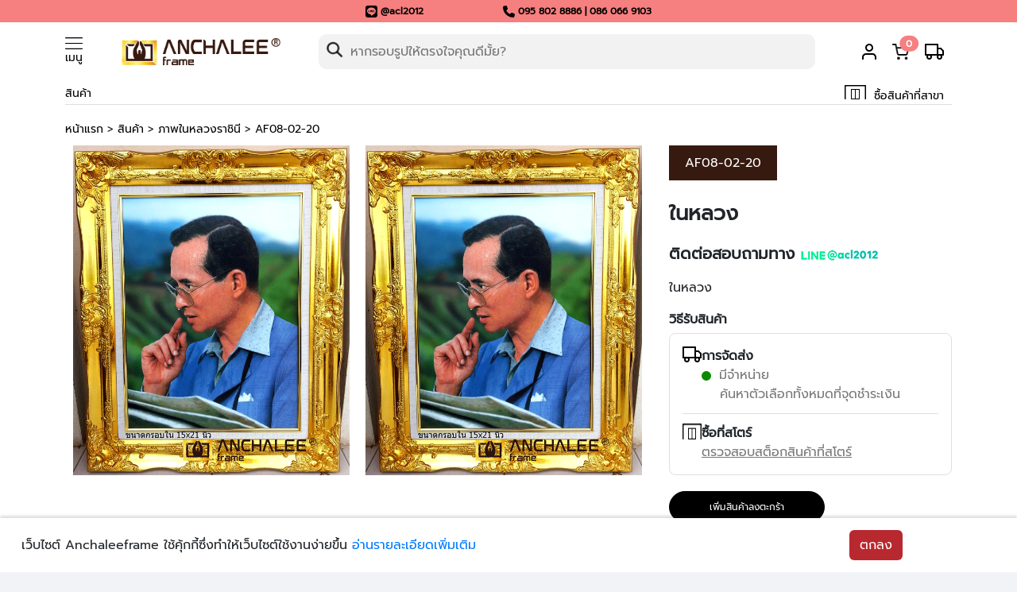

--- FILE ---
content_type: text/html; charset=UTF-8
request_url: https://www.anchaleeframe.com/product/%E0%B8%A0%E0%B8%B2%E0%B8%9E%E0%B9%83%E0%B8%99%E0%B8%AB%E0%B8%A5%E0%B8%A7%E0%B8%87%E0%B8%A3%E0%B8%B2%E0%B8%8A%E0%B8%B4%E0%B8%99%E0%B8%B5/AF08-02-20
body_size: 11788
content:
<!DOCTYPE php>
<!--[if lt IE 7]>      <php class="no-js lt-ie9 lt-ie8 lt-ie7" lang=""> <![endif]-->
<!--[if IE 7]>         <php class="no-js lt-ie9 lt-ie8" lang=""> <![endif]-->
<!--[if IE 8]>         <php class="no-js lt-ie9" lang=""> <![endif]-->
<!--[if gt IE 8]><!-->
<html>
    <!--<![endif]-->

    <head>
        <meta charset="utf-8">
        <meta http-equiv="x-ua-compatible" content="ie=edge">



        <title>ในหลวง</title>
        <meta name="Keywords" content="ในหลวง" />
        <meta name="Description" content="ในหลวง" />
        <meta property="og:title" content="ในหลวง" />
        <meta property="og:site_name" content="Anchaleeframe">
        <meta property="og:description" content="ในหลวง">
        <meta property="og:image" content="https://www.anchaleeframe.com/upload/product/img/">
        <meta property="og:url" content="https://www.anchaleeframe.comtitle=AF08-02-20">
        <meta property="og:type" content="website">
        <meta name="google-site-verification" content="uXH5BE2vkcvU9I48YBDHW6V0Hj1oBUuQHydjQN7XfTw" />
        <meta name="viewport" content="width=device-width, initial-scale=1">
        <link rel="shortcut icon" href="https://www.anchaleeframe.com/upload/setting/full/img/20221012085127-911085722.png">
        <link rel="shortcut icon" href="https://www.anchaleeframe.com/favicon.ico" />
        <link rel="stylesheet" href="https://www.anchaleeframe.com/css/bootstrap.min.css">
        <!-- <link rel="stylesheet" href="https://maxcdn.bootstrapcdn.com/font-awesome/4.4.0/css/font-awesome.min.css">             -->
        <link rel="stylesheet" href="https://cdnjs.cloudflare.com/ajax/libs/font-awesome/4.7.0/css/font-awesome.min.css">
        <link rel="stylesheet" href="https://www.anchaleeframe.com/style.min.css?ver=1.0037">
        <style type="text/css">@font-face {font-family:Prompt;font-style:normal;font-weight:400;src:url(/cf-fonts/s/prompt/5.0.12/thai/400/normal.woff2);unicode-range:U+0E01-0E5B,U+200C-200D,U+25CC;font-display:swap;}@font-face {font-family:Prompt;font-style:normal;font-weight:400;src:url(/cf-fonts/s/prompt/5.0.12/latin/400/normal.woff2);unicode-range:U+0000-00FF,U+0131,U+0152-0153,U+02BB-02BC,U+02C6,U+02DA,U+02DC,U+0304,U+0308,U+0329,U+2000-206F,U+2074,U+20AC,U+2122,U+2191,U+2193,U+2212,U+2215,U+FEFF,U+FFFD;font-display:swap;}@font-face {font-family:Prompt;font-style:normal;font-weight:400;src:url(/cf-fonts/s/prompt/5.0.12/latin-ext/400/normal.woff2);unicode-range:U+0100-02AF,U+0304,U+0308,U+0329,U+1E00-1E9F,U+1EF2-1EFF,U+2020,U+20A0-20AB,U+20AD-20CF,U+2113,U+2C60-2C7F,U+A720-A7FF;font-display:swap;}@font-face {font-family:Prompt;font-style:normal;font-weight:400;src:url(/cf-fonts/s/prompt/5.0.12/vietnamese/400/normal.woff2);unicode-range:U+0102-0103,U+0110-0111,U+0128-0129,U+0168-0169,U+01A0-01A1,U+01AF-01B0,U+0300-0301,U+0303-0304,U+0308-0309,U+0323,U+0329,U+1EA0-1EF9,U+20AB;font-display:swap;}</style>
        <style type="text/css">@font-face {font-family:Kanit;font-style:normal;font-weight:400;src:url(/cf-fonts/s/kanit/5.0.18/vietnamese/400/normal.woff2);unicode-range:U+0102-0103,U+0110-0111,U+0128-0129,U+0168-0169,U+01A0-01A1,U+01AF-01B0,U+0300-0301,U+0303-0304,U+0308-0309,U+0323,U+0329,U+1EA0-1EF9,U+20AB;font-display:swap;}@font-face {font-family:Kanit;font-style:normal;font-weight:400;src:url(/cf-fonts/s/kanit/5.0.18/thai/400/normal.woff2);unicode-range:U+0E01-0E5B,U+200C-200D,U+25CC;font-display:swap;}@font-face {font-family:Kanit;font-style:normal;font-weight:400;src:url(/cf-fonts/s/kanit/5.0.18/latin-ext/400/normal.woff2);unicode-range:U+0100-02AF,U+0304,U+0308,U+0329,U+1E00-1E9F,U+1EF2-1EFF,U+2020,U+20A0-20AB,U+20AD-20CF,U+2113,U+2C60-2C7F,U+A720-A7FF;font-display:swap;}@font-face {font-family:Kanit;font-style:normal;font-weight:400;src:url(/cf-fonts/s/kanit/5.0.18/latin/400/normal.woff2);unicode-range:U+0000-00FF,U+0131,U+0152-0153,U+02BB-02BC,U+02C6,U+02DA,U+02DC,U+0304,U+0308,U+0329,U+2000-206F,U+2074,U+20AC,U+2122,U+2191,U+2193,U+2212,U+2215,U+FEFF,U+FFFD;font-display:swap;}</style>

        <meta name="google-site-verification" content="uXH5BE2vkcvU9I48YBDHW6V0Hj1oBUuQHydjQN7XfTw" />
        <meta name="viewport" content="width=device-width, initial-scale=1">
        <link rel="shortcut icon" href="https://www.anchaleeframe.com/upload/setting/full/img/20250603125541-1814376599.png">
        <link rel="shortcut icon" href="https://www.anchaleeframe.com/favicon.ico" />
        <!-- <link rel="stylesheet" href="https://maxcdn.bootstrapcdn.com/bootstrap/3.3.5/css/bootstrap.min.css"> -->
        <!-- <link rel="stylesheet" href="https://maxcdn.bootstrapcdn.com/font-awesome/4.4.0/css/font-awesome.min.css"> -->
        <link rel="stylesheet" href="https://cdnjs.cloudflare.com/ajax/libs/flexslider/2.5.0/flexslider.min.css">
        <link rel="stylesheet" href="https://www.anchaleeframe.com/assets/css/loaders.min.css">
        <link rel="stylesheet" href="https://www.anchaleeframe.com/assets/css/owl.carousel.css">
        <link rel="stylesheet" href="https://www.anchaleeframe.com/assets/css/formValidation.min.css">
        <link rel="stylesheet" href="https://www.anchaleeframe.com/assets/css/jquery.bootstrap-touchspin.css">
        <link rel="stylesheet" href="https://cdnjs.cloudflare.com/ajax/libs/select2/4.0.0/css/select2.min.css" rel="stylesheet" />
        <link rel="stylesheet" href="https://cdnjs.cloudflare.com/ajax/libs/magnific-popup.js/1.0.0/magnific-popup.min.css">
        <!-- <link rel="stylesheet" href="https://www.anchaleeframe.com/style.min.css?ver=1.0"> -->
        <!-- <link href="https://fonts.googleapis.com/css?family=Prompt" rel="stylesheet"> -->
        <!-- <link href="https://fonts.googleapis.com/css?family=Kanit" rel="stylesheet"> -->
        <!-- <link rel="stylesheet" href="https://cdnjs.cloudflare.com/ajax/libs/font-awesome/4.7.0/css/font-awesome.min.css"> -->

        <script src="https://www.anchaleeframe.com/assets/js/vendor/modernizr-2.8.3.min.js"></script>




        
        <!-- <script type='text/javascript' src='//platform-api.sharethis.com/js/sharethis.js#property=5c6ccc089719b800115b64e7&product=inline-share-buttons' async='async'></script> -->
        <script type='text/javascript' src='https://platform-api.sharethis.com/js/sharethis.js#property=648e87fc93018600124e7562&product=sop' async='async'></script>
        <!-- Google Tag Manager -->
        <script>
            (function(w, d, s, l, i) {
                w[l] = w[l] || [];
                w[l].push({
                    'gtm.start': new Date().getTime(),
                    event: 'gtm.js'
                });
                var f = d.getElementsByTagName(s)[0],
                    j = d.createElement(s),
                    dl = l != 'dataLayer' ? '&l=' + l : '';
                j.async = true;
                j.src =
                    'https://www.googletagmanager.com/gtm.js?id=' + i + dl;
                f.parentNode.insertBefore(j, f);
            })(window, document, 'script', 'dataLayer', 'GTM-WCSZFST');
        </script>
        <!-- End Google Tag Manager -->
    </head>

    <body>
        <!-- Google Tag Manager (noscript) -->
        <noscript><iframe src="https://www.googletagmanager.com/ns.html?id=GTM-WCSZFST"
height="0" width="0" style="display:none;visibility:hidden"></iframe></noscript>
        <!-- End Google Tag Manager (noscript) -->
        <div id="preloader">
            <img src='https://www.anchaleeframe.com/upload/setting/full/img/20250603010905-403113560.png'>
            <div class="loader-inner line-scale-pulse-out-rapid">
                <div></div>
                <div></div>
                <div></div>
                <div></div>
                <div></div>
            </div>
        </div>
        <div class="menu_overlay menu_hidden">
            <div>
                <a class="menu_close" style="cursor:pointer;"><img src="https://www.anchaleeframe.com/image/xmark-solid.svg"></a>
                <a href="https://www.anchaleeframe.com/home"><img src="https://www.anchaleeframe.com/upload/setting/full/img/20221012084610-1885204472.png" width="270" style="padding: 50px 0 0 0;margin-left: 50px;"/></a>
            </div>
            <div class="sidebar_menu">
                <ul class="list-unstyled ps-0">
                    <li><a class="open_menuproduct" style="cursor:pointer;"><h1>สินค้าทั้งหมด</h1></a></li><li><a href="https://www.anchaleeframe.com/gallery"><h1>แกลอรี่</h1></a></li><li><a href="https://www.anchaleeframe.com/product/โปรโมชั่น"><h1>โปรโมชั่น</h1></a></li><li><a href="https://www.anchaleeframe.com/shipping-terms">บริการส่งพิเศษ</a></li><li><a href="https://www.anchaleeframe.com/store-list">ร้านและสาขา</a></li><li><a href="https://www.anchaleeframe.com/service">บริการลูกค้า</a></li><li><a href="https://www.anchaleeframe.com/blog">บทความน่ารู้</a></li>
                </ul>
                <p><a href="#" class="" style="border: 1px solid #444444;border-radius: 20px;padding: 10px 20px;position: relative;width: auto;display: inline-block;font-size: 14px;">สำหรับลูกค้าสั่งซื้อออนไลน์<span style="position: absolute;right: 20px;">></span></a></p>
                <p style="margin-bottom:0;">ยินดีรับชำระเงิน</p>
                <p><img src="https://www.anchaleeframe.com/image/icon-pay.jpg" style="width: 100%;max-width: 250px;" /></p>
                <p style="border-top: 1px solid #ccc;padding-top: 1rem;"><span class="lag_bottom text-danger" style="cursor:pointer;" data-lag="1">ภาษาไทย</span><span class="lag_bottom " style="cursor:pointer;padding: 0 40px;" data-lag="2">English</span><span class="lag_bottom " style="cursor:pointer;" data-lag="3">ລາວ</span></p>
            </div>
            <div class="sidebar_menu sidebar_menuProduct" style="display:none;">
                <a class="menuProduct_close" style="cursor:pointer;"><img src="https://www.anchaleeframe.com/image/xmark-solid.svg" width="20"></a>
                <ul class="list-unstyled ps-5" style="list-style-type:disc;">
                    <li><a href="https://www.anchaleeframe.com/product/กรอบหลุยส์" class="link-body-emphasis d-inline-flex rounded">กรอบหลุยส์</a></li><li><a href="https://www.anchaleeframe.com/product/กรอบไม้เส้นสั่งทำตามขนาด" class="link-body-emphasis d-inline-flex rounded">กรอบไม้เส้น สั่งทำตามขนาด</a></li><li><a href="https://www.anchaleeframe.com/product/กรอบไม้แท้สั่งทำตามขนาด" class="link-body-emphasis d-inline-flex rounded">กรอบไม้แท้ สั่งทำตามขนาด</a></li><li><a href="https://www.anchaleeframe.com/product/กรอบแต่งงานWedding" class="link-body-emphasis d-inline-flex rounded">กรอบแต่งงาน Wedding</a></li><li><a href="https://www.anchaleeframe.com/product/กรอบลอยกรอบลอยเรชิ่น" class="link-body-emphasis d-inline-flex rounded">กรอบลอย , กรอบลอยเรชิ่น</a></li><li><a href="https://www.anchaleeframe.com/product/กรอบวิทยาศาสตร์" class="link-body-emphasis d-inline-flex rounded">กรอบวิทยาศาสตร์</a></li><li><a href="https://www.anchaleeframe.com/product/กรอบสำเร็จรูป" class="link-body-emphasis d-inline-flex rounded">กรอบสำเร็จรูป</a></li><li><a href="https://www.anchaleeframe.com/product/A4" class="link-body-emphasis d-inline-flex rounded">A4</a></li><li><a href="https://www.anchaleeframe.com/product/8x10นิ้ว" class="link-body-emphasis d-inline-flex rounded">8x10 นิ้ว</a></li><li><a href="https://www.anchaleeframe.com/product/6x8นิ้ว" class="link-body-emphasis d-inline-flex rounded">6x8 นิ้ว</a></li><li><a href="https://www.anchaleeframe.com/product/5x7นิ้ว" class="link-body-emphasis d-inline-flex rounded">5x7 นิ้ว</a></li><li><a href="https://www.anchaleeframe.com/product/4x6นิ้ว" class="link-body-emphasis d-inline-flex rounded">4x6 นิ้ว</a></li><li><a href="https://www.anchaleeframe.com/product/A3" class="link-body-emphasis d-inline-flex rounded">A3</a></li><li><a href="https://www.anchaleeframe.com/product/ชิ้นงานแนวโลหะเรซิ่น" class="link-body-emphasis d-inline-flex rounded">ชิ้นงานแนวโลหะ,เรซิ่น</a></li><li><a href="https://www.anchaleeframe.com/product/โลหะทองเหลือง" class="link-body-emphasis d-inline-flex rounded">โลหะทองเหลือง</a></li><li><a href="https://www.anchaleeframe.com/product/ภาพรวมราชวงศ์" class="link-body-emphasis d-inline-flex rounded">ภาพรวมราชวงศ์</a></li><li><a href="https://www.anchaleeframe.com/product/ภาพในหลวงราชินี" class="link-body-emphasis d-inline-flex rounded">ภาพในหลวงราชินี</a></li><li><a href="https://www.anchaleeframe.com/product/ภาพร5" class="link-body-emphasis d-inline-flex rounded">ภาพ ร.5 </a></li><li><a href="https://www.anchaleeframe.com/product/ภาพร10" class="link-body-emphasis d-inline-flex rounded">ภาพ ร.10</a></li><li><a href="https://www.anchaleeframe.com/product/ภาพต่างๆ" class="link-body-emphasis d-inline-flex rounded">ภาพต่างๆ</a></li><li><a href="https://www.anchaleeframe.com/product/ภาพพระเกจิชื่อดัง" class="link-body-emphasis d-inline-flex rounded">ภาพพระเกจิชื่อดัง</a></li><li><a href="https://www.anchaleeframe.com/product/ภาพศิลปะ" class="link-body-emphasis d-inline-flex rounded">ภาพศิลปะ</a></li><li><a href="https://www.anchaleeframe.com/product/ภาพวาดสีน้ำมัน" class="link-body-emphasis d-inline-flex rounded">ภาพวาดสีน้ำมัน</a></li><li><a href="https://www.anchaleeframe.com/product/ภาพเสริมฮวงจุ้ยต่างๆ" class="link-body-emphasis d-inline-flex rounded">ภาพเสริมฮวงจุ้ยต่างๆ</a></li><li><a href="https://www.anchaleeframe.com/product/ม้า8เซียน" class="link-body-emphasis d-inline-flex rounded">ม้า 8 เซียน</a></li><li><a href="https://www.anchaleeframe.com/product/ปลาคราฟปลามังกร" class="link-body-emphasis d-inline-flex rounded">ปลาคราฟ ปลามังกร</a></li><li><a href="https://www.anchaleeframe.com/product/มังกร" class="link-body-emphasis d-inline-flex rounded">มังกร</a></li><li><a href="https://www.anchaleeframe.com/product/เรือสำเภาจีน" class="link-body-emphasis d-inline-flex rounded">เรือสำเภาจีน</a></li><li><a href="https://www.anchaleeframe.com/product/ครุฑ" class="link-body-emphasis d-inline-flex rounded">ครุฑ</a></li><li><a href="https://www.anchaleeframe.com/product/รวย" class="link-body-emphasis d-inline-flex rounded">รวย</a></li><li><a href="https://www.anchaleeframe.com/product/ขาตั้งกรอบรูป" class="link-body-emphasis d-inline-flex rounded">ขาตั้งกรอบรูป</a></li><li><a href="https://www.anchaleeframe.com/product/ขายอุปกรณ์กรอบรูป" class="link-body-emphasis d-inline-flex rounded">ขายอุปกรณ์กรอบรูป</a></li><li><a href="https://www.anchaleeframe.com/product/กรอบไฟเบอร์Outdoor" class="link-body-emphasis d-inline-flex rounded">กรอบไฟเบอร์ Outdoor</a></li><li><a href="https://www.anchaleeframe.com/product/ตู้พระ" class="link-body-emphasis d-inline-flex rounded">ตู้พระ</a></li><li><a href="https://www.anchaleeframe.com/product/กรอบรูปชุด6ชิ้น" class="link-body-emphasis d-inline-flex rounded">กรอบรูป ชุด 6 ชิ้น</a></li><li><a href="https://www.anchaleeframe.com/product/งานโรงแรม" class="link-body-emphasis d-inline-flex rounded">งานโรงแรม</a></li><li><a href="https://www.anchaleeframe.com/product/ของขวัญมงคล" class="link-body-emphasis d-inline-flex rounded">ของขวัญมงคล</a></li><li><a href="https://www.anchaleeframe.com/product/กรอบโมเดิร์น" class="link-body-emphasis d-inline-flex rounded">กรอบโมเดิร์น</a></li><li><a href="https://www.anchaleeframe.com/product/กรอบใส่แบ้งก์" class="link-body-emphasis d-inline-flex rounded">กรอบใส่แบ้งก์</a></li><li><a href="https://www.anchaleeframe.com/product/กรอบนาฬิกา" class="link-body-emphasis d-inline-flex rounded">กรอบนาฬิกา</a></li><li><a href="https://www.anchaleeframe.com/product/กรอบอลูมีเนียม" class="link-body-emphasis d-inline-flex rounded">กรอบอลูมีเนียม</a></li><li><a href="https://www.anchaleeframe.com/product/กระจกเงา" class="link-body-emphasis d-inline-flex rounded">กระจกเงา</a></li><li><a href="https://www.anchaleeframe.com/product/โปรโมชั่น" class="link-body-emphasis d-inline-flex rounded">โปรโมชั่น</a></li><li><a href="https://www.anchaleeframe.com/product/กรอบสถาบัน" class="link-body-emphasis d-inline-flex rounded">กรอบสถาบัน</a></li><li><a href="https://www.anchaleeframe.com/product/ผลงานต่างๆ" class="link-body-emphasis d-inline-flex rounded">ผลงานต่างๆ</a></li>
              </ul>
            </div>
        </div>
        <header>
            <!-- <div class="header_top" style="color:black;font-weight: 600;">ต้องการสั่งผลิตกรอบรูปพิเศษสำหรับงานทุกประเภท เพิ่ม 
                <a href="https://line.me/ti/p/~0860669103" style="color:#black;">LINE:@acl2012</a> หรือ โทรหาเรา 
                <a href="tel:0958028886" style="color:black;">095 802 8886</a> |
                <a href="tel:0860669103" style="color:black;">086 066 9103</a> |
                <a href="tel:0814889162" style="color:black;">081 488 9162</a> 
            </div> -->
<style type="text/css">
    .header_top {color: #000000;line-height: 2;}
    @media only screen and (min-width:768px){.header_top {color:black;font-weight: 600;display: flex;justify-content: center;line-height: 1.5;}.header_top>div:nth-child(1){padding-right: 50px;}.header_top>div:nth-child(2){padding-left: 50px;}}
</style>
            <div class="header_top">
                <div>
                    <img src="https://www.anchaleeframe.com/image/icon-line.svg" height="15">
                    <a href="https://lin.ee/ynbezZF" style="color:#black;">@acl2012</a>
                </div>
                <div>
                    <img src="https://www.anchaleeframe.com/image/icon-phone-solid.svg" height="15">  
                    <a href="tel:0958028886" style="color:black;">095 802 8886</a> |
                    <a href="tel:0860669103" style="color:black;">086 066 9103</a> 
                </div>
            </div>
            
            
            
            <div class="container header_container">
                <div class="d-none d-md-block"><a href="#" class="menu_open" style="    display: table-caption;font-size: 14px;"><img src="https://www.anchaleeframe.com/image/icon-menu.png" height="15px;">เมนู</a></div>
                <div class="d-none d-md-none langague">
                    <div class='dropdown'>
                      <a class='dropdown-toggle' href='#' role='button' data-bs-toggle='dropdown' aria-expanded='false'>TH</a>
                      <ul class='dropdown-menu' style='padding:10px 20px;'>
                        <li class="lag_bottom" style="cursor:pointer;" data-lag="1">TH</li>
                        <li class="lag_bottom" style="cursor:pointer;" data-lag="2">EN</li>
                        <li class="lag_bottom" style="cursor:pointer;" data-lag="3">ລາວ</li>
                      </ul>
                    </div>
                </div>
                <div class="logo"><a href="https://www.anchaleeframe.com/home"><img src="https://www.anchaleeframe.com/upload/setting/full/img/20221012084610-1885204472.png"/></a></div>
                <div class="top-search">
                    <form method="post" action="https://www.anchaleeframe.com/search" id="searchForm"><img class="icon-search" src="https://www.anchaleeframe.com/image/icon-search.png"><input type="text" name="search" placeholder="หากรอบรูปให้ตรงใจคุณดีมั้ย?"/></form>
                </div>
                <ul class="top-icon">
                    <li><a href='https://www.anchaleeframe.com/signin'><img src='https://www.anchaleeframe.com/image/icon-login.png' alt='' ></a></li>                    
                    <li><a href="https://www.anchaleeframe.com/cart" class="bagCart"><img src="https://www.anchaleeframe.com/image/icon-cart.png" alt=""><span class="position-absolute top-10 start-70 translate-middle badge rounded-pill bg-danger" style="background-color:#F67F7F!important;">0</span></a></li>
                    <!-- <li><a href="https://www.anchaleeframe.com/"><img src="https://www.anchaleeframe.com/image/icon-favourites.png"></a></li>                     -->
                    <li class="d-none d-md-block"><a href="https://www.anchaleeframe.com/shipping-terms"><img src="https://www.anchaleeframe.com/image/icon-shipping.png"></a></li>
                    <li class="d-block d-md-none"><a href="https://www.anchaleeframe.com/store-list"><img src="https://www.anchaleeframe.com/image/icon-branch.png"></a></li>
                    <li class="d-md-none"><a href="#" class="menu_open"><img src="https://www.anchaleeframe.com/image/icon-menu.png"></a></li>
                </ul>
                <div class="bottom-icon d-none d-md-block">
                    <ul class="d-none d-md-block col-12 col-md-6 bottom-icon-left">
                        <li><a class="open_menuproduct" style="cursor: pointer;">สินค้า</a></li>
                    </ul>
                    <ul class="d-none d-md-block col-12 col-md-6 bottom-icon-right">
                        <li><a href="https://www.anchaleeframe.com/store-list"><img src="https://www.anchaleeframe.com/image/icon-branch.png"> ซื้อสินค้าที่สาขา</a></li>
                    </ul>
                </div>
            </div>            
        </header>
<style type="text/css">
    .product_photo {scroll-snap-type: x mandatory;width: 100%;overflow-x: scroll;overflow-y: hidden;display: flex;position: relative;scrollbar-color: red yellow;}
    .product_photo>div {scroll-snap-align: start;scroll-snap-stop: always;flex: none;width: 100%;}
    .product_photo>div>img {width: 100%;}
    .recive_product {padding: .25rem 1rem;border: 1px solid #dfdfdf;border-radius: 8px;}
    .recive_product>div {display: flex;}
    .dot {width: 0.4em;height: 0.4em;min-width: 0.75rem;min-height: 0.75rem;border-radius: 64px;flex-shrink: 0;position: relative;border-style: solid;border-width: max(2px, .066em);display: inline-block;vertical-align: middle;border-color: currentColor;margin-right: 10px;}
    .dotGreen {color: rgb(var(--colour-semantic-positive, 10, 138, 0));background-color: currentColor;}
@media only screen and (min-width:992px){
    .product_photo {flex-wrap: wrap;overflow-x: hidden;}
    .product_photo>div {flex: none;width: calc((100% / 2) - 1.25rem);margin-left: 0.625rem;margin-right: 0.625rem;margin-bottom: 1.23rem;}
}
</style>
        <!-- <div class="slide"><img src="https://www.anchaleeframe.com/image/Keyvisual.png"></div> -->
        <div class="pages">
            <div class="container text-left">
                <div class="topic"><p><a href="https://www.anchaleeframe.com">หน้าแรก</a> > <a href="#" class="open_menuproduct">สินค้า</a> > <a href="https://www.anchaleeframe.com/product/ภาพในหลวงราชินี">ภาพในหลวงราชินี</a> > <a href="https://www.anchaleeframe.com/product/ภาพในหลวงราชินี/AF08-02-20">AF08-02-20</a></p></div>
            </div>
            <div class="container text-left">
                <div class="row">
                    <div class="col-12 col-md-7 col-lg-8">
                        <div class="product_photo"><div class='zoomContainer'><img id='product-zoom-1' src='https://www.anchaleeframe.com/upload/product/img/AF08-02-20-01.png' data-zoom-image='https://www.anchaleeframe.com/upload/product/img/AF08-02-20-01.png' alt=''></div><div class='zoomContainer'><img id='product-zoom-2' src='https://www.anchaleeframe.com/upload/product/img/AF08-02-20-01.png' data-zoom-image='https://www.anchaleeframe.com/upload/product/img/AF08-02-20-01.png' alt=''></div></div>
                    </div>
                    <div class="col-12 col-md-5 col-lg-4">
                        <p style="padding-top:10px;margin-bottom: 2rem;"><span style="background-color:#371a0f;color: #ffffff;padding:10px 20px;">AF08-02-20</span></p>
                        <p style="font-size:26px;font-weight: bold;">ในหลวง</p>
                        <p style="font-size:20px;font-weight: bold;">ติดต่อสอบถามทาง <a href="https://lin.ee/USvuiWP"><img src="https://www.anchaleeframe.com/image/linecontact.png" style="width: 100px;height: auto;"></a></p>
                        <!-- <p>ในหลวง</p> -->
                        <p>ในหลวง</p>
                        <p></p>
                        <p></p>
                        <p style="margin-bottom:5px;font-weight: bold;">วิธีรับสินค้า</p>
                        <div class="recive_product">
                            <div style="padding: .75rem 0;column-gap: .75rem;display: flex;border-bottom: 1px solid #dfdfdf;">
                                <img src="https://www.anchaleeframe.com/image/icon-shipping.png" width="24" height="20">
                                <div>
                                    <p style="margin-bottom: 0;font-weight: bold;">การจัดส่ง</p>
                                    <p style="margin-bottom: 0;color: #797979;"><span class="dot dotGreen"></span>มีจำหน่าย</p>
                                    <p style="padding-left: 23px;margin-bottom: 0;color: #797979;">ค้นหาตัวเลือกทั้งหมดที่จุดชำระเงิน</p>
                                </div>
                            </div>
                            <div style="padding: .75rem 0;column-gap: .75rem;display: flex;">
                                <img src="https://www.anchaleeframe.com/image/icon-branch.png" width="24" height="20">
                                <div>
                                    <p style="margin-bottom: 0;font-weight: bold;">ซื้อที่สโตร์</p>
                                    <p style="margin-bottom: 0;"><a href="https://www.anchaleeframe.com/store-list" target="_blank" style="text-decoration:underline;color: #797979;">ตรวจสอบสต็อกสินค้าที่สโตร์</a></p>
                                </div>
                            </div>                            
                        </div>
                        <button class="btn btn-primary btn_addcart" style="cursor: pointer;margin-top: 20px;border-radius: 30px;padding: 10px 50px;" data-id="288" data-prices="0">เพิ่มสินค้าลงตะกร้า</button>
                    </div>

                </div>
            </div>
        </div>

        <div class="promotion">
            <div class="container text-left">
                <div class="topic"><h1>สินค้าที่เกี่ยวข้อง</h1><p></p></div>
                <div class="row g-2">
                    <div class="col-12 col-sm-6 col-md-6 col-lg-3">
                            <div class="item item-hilight">
                            <ul class="row g-2">
                                <li>
                                    <ol><a href="https://www.anchaleeframe.com/product/ภาพในหลวงราชินี/AF08-02-46" target="_blank" class="img_product-wrapper">
                                        <img src="https://www.anchaleeframe.com/upload/product/img/20201208034018-1927076876.png" class="img_product">
                                        <img src="https://www.anchaleeframe.com/upload/product/img/20201208034018-1133006800.png" class="img_product_hover">
                                    </a></ol>
                                    <ol><h1>Code AF08-02-46</h1><span class='limited'>[Limited]</span> <span class='limited'>[สินค้าแนะนำ]</span></ol>
                                    <ol><p>กรอบในหลวงร.9 2 ชั้น เคลือบฟิล์มเย็น(ไม่ใส่กระจก) ขนาดภาพ 15*21 นิ้ว </p></ol>
                                    <ol>
                                        <li class="item-left col-9"><h3>1,490 <span>บาท</span><span class="special">ราคาพิเศษ</span></h3></li>
                                        <li class="item-right col-3"><a><img class="btn_addcart" src="https://www.anchaleeframe.com/image/icon-addcart.png" style="cursor: pointer;" data-id="1001" data-prices="1490"/></a></li>
                                    </ol>
                                    <ol><p>ราคาเดิม <span>1,990</span> บาท</p></ol>
                                </li>
                            </ul>
                        </div>
                    </div>
                    <div class="col-12 col-sm-6 col-md-6 col-lg-3">
                            <div class="item item-hilight">
                            <ul class="row g-2">
                                <li>
                                    <ol><a href="https://www.anchaleeframe.com/product/ภาพในหลวงราชินี/AF08-02-45" target="_blank" class="img_product-wrapper">
                                        <img src="https://www.anchaleeframe.com/upload/product/img/20191108031837-30395714.gif" class="img_product">
                                        <img src="https://www.anchaleeframe.com/upload/product/img/20191108031837-2030009329.gif" class="img_product_hover">
                                    </a></ol>
                                    <ol><h1>Code AF08-02-45</h1> <span class='limited'>[สินค้าแนะนำ]</span></ol>
                                    <ol><p>กรอบรูป ในหลวง ร.9+ครุฑ กรอบรูป 2 ชั้น  ขนาดของภาพ 47x62 cm  ขนาดรวมกรอบ 64x78cm  สนใจติดต่อสอบถามกรอบรูปได้ที่  Line ID: 0860669103</p></ol>
                                    <ol>
                                        <li class="item-left col-9"><h3>3,590 <span>บาท</span><span class="special">ราคาพิเศษ</span></h3></li>
                                        <li class="item-right col-3"><a><img class="btn_addcart" src="https://www.anchaleeframe.com/image/icon-addcart.png" style="cursor: pointer;" data-id="956" data-prices="3590"/></a></li>
                                    </ol>
                                    <ol><p>ราคาเดิม <span>3,990</span> บาท</p></ol>
                                </li>
                            </ul>
                        </div>
                    </div>
                    <div class="col-12 col-sm-6 col-md-6 col-lg-3">
                            <div class="item item-hilight">
                            <ul class="row g-2">
                                <li>
                                    <ol><a href="https://www.anchaleeframe.com/product/ภาพในหลวงราชินี/AF08-02-41" target="_blank" class="img_product-wrapper">
                                        <img src="https://www.anchaleeframe.com/upload/product/img/20190511094316-1591323394.png" class="img_product">
                                        <img src="https://www.anchaleeframe.com/upload/product/img/20190511094316-745431665.png" class="img_product_hover">
                                    </a></ol>
                                    <ol><h1>Code AF08-02-41</h1> <span class='limited'>[สินค้าแนะนำ]</span></ol>
                                    <ol><p>ในหลวงรูปหล่อ เนื้อนิลผสมเรชิ่น  สูง 25 นิ้ว ราคา 2,990 ส่งฟรี   086-0669103</p></ol>
                                    <ol>
                                        <li class="item-left col-9"><h3>2,990 <span>บาท</span><span class="special">ราคาพิเศษ</span></h3></li>
                                        <li class="item-right col-3"><a><img class="btn_addcart" src="https://www.anchaleeframe.com/image/icon-addcart.png" style="cursor: pointer;" data-id="812" data-prices="2990"/></a></li>
                                    </ol>
                                    <ol><p>ราคาเดิม <span>4,990</span> บาท</p></ol>
                                </li>
                            </ul>
                        </div>
                    </div>
                    <div class="col-12 col-sm-6 col-md-6 col-lg-3">
                            <div class="item item-hilight">
                            <ul class="row g-2">
                                <li>
                                    <ol><a href="https://www.anchaleeframe.com/product/ภาพในหลวงราชินี/AF08-02-05" target="_blank" class="img_product-wrapper">
                                        <img src="https://www.anchaleeframe.com/upload/product/img/AF08-02-05-01.png" class="img_product">
                                        <img src="https://www.anchaleeframe.com/upload/product/img/AF08-02-05-01.png" class="img_product_hover">
                                    </a></ol>
                                    <ol><h1>Code AF08-02-05</h1> <span class='limited'>[สินค้าแนะนำ]</span></ol>
                                    <ol><p>กรอบหลุยส์ PVCสีโอ๊ค ในหลวง(ภาพเคลือบฟิล์มเย็น ไม่ใส่กระจก) ขนาด 20X24 นิ้ว ลดราคาพิเศษ 10% เหลือ 1790บาทเท่านั้นคุ้มที่สุด</p></ol>
                                    <ol>
                                        <li class="item-left col-9"><h3>1,790 <span>บาท</span><span class="special">ราคาพิเศษ</span></h3></li>
                                        <li class="item-right col-3"><a><img class="btn_addcart" src="https://www.anchaleeframe.com/image/icon-addcart.png" style="cursor: pointer;" data-id="273" data-prices="1790"/></a></li>
                                    </ol>
                                    <ol><p>ราคาเดิม <span>1,990</span> บาท</p></ol>
                                </li>
                            </ul>
                        </div>
                    </div>
                </div>
            </div>
        </div>

        <div class="blog">
            <div class="container text-left">
                <div class="topic"><h1>เรื่องที่เกี่ยวข้อง</h1><p>เรื่องราว บทความ ไอเดียสำหรับตกแต่ง และได้ความรู้และมีความสุขได้ตลอดเวลา</p></div>

            </div>
            <div class="blog_header" style="background-image:url('');">
                <div class="blog_header_content">
                    <h1></h1>
                    <p></p>
                    <p class="blog_header_link"><a href=""><img src="https://www.anchaleeframe.com/image/icon_left.png"></a></p>
                </div>
            </div>
            <div class="blog_sub">
                <div class="row">
                    <div class="col-12 col-md-6 col-lg-3 col-xl-6">
                        <div class="blog-item">
                            <div class="blog-item-img" style="background-image:url('https://www.anchaleeframe.com/upload/news/thumb/20250625043236-289254444.png');"></div>
                            <ul class="row blog-item-content">
                                <li>กรอบอลูมิเนียมทรงกลม</li>
                                <li>กรอบอลูมิเนียมทรงกลม 
คืออีกหนึ่งทางเลือกสำหรับผู้ที่ต้องการกรอบรูปที่มีความทันสมัย โดดเด่น และแตกต</li>
                                <li><a href="https://www.anchaleeframe.com/blog/63"><img src="https://www.anchaleeframe.com/image/icon_left2.png"></a></li>
                            </ul>
                        </div>
                    </div>
                    <div class="col-12 col-md-6 col-lg-3 col-xl-6">
                        <div class="blog-item">
                            <div class="blog-item-img" style="background-image:url('https://www.anchaleeframe.com/upload/news/thumb/20250625033424-1237448299.png');"></div>
                            <ul class="row blog-item-content">
                                <li>กรอบรูปพระพิฆเนศ งานเรซิ่น</li>
                                <li>กรอบรูปพระพิฆเนศ งานเรซิ่น
เสริมมงคล เติมพลังบารมีให้บ้านและธุรกิจของคุณ งานเรซิ่นคุณภาพสูง ออกแบบอ</li>
                                <li><a href="https://www.anchaleeframe.com/blog/62"><img src="https://www.anchaleeframe.com/image/icon_left2.png"></a></li>
                            </ul>
                        </div>
                    </div>
                    <div class="col-12 col-md-6 col-lg-3 col-xl-6">
                        <div class="blog-item">
                            <div class="blog-item-img" style="background-image:url('https://www.anchaleeframe.com/upload/news/thumb/20250621051521-1677419349.png');"></div>
                            <ul class="row blog-item-content">
                                <li>กรอบกระเบื้องสั่งทำพิเศษ</li>
                                <li>กรอบรูปกระเบื้องสั่งทำพิเศษ
เพิ่มมิติใหม่ให้ภาพความทรงจำ กรอบรูปกระเบื้องสั่งทำพิเศษ คืออีกหนึ่งทาง</li>
                                <li><a href="https://www.anchaleeframe.com/blog/61"><img src="https://www.anchaleeframe.com/image/icon_left2.png"></a></li>
                            </ul>
                        </div>
                    </div>
                    <div class="col-12 col-md-6 col-lg-3 col-xl-6">
                        <div class="blog-item">
                            <div class="blog-item-img" style="background-image:url('https://www.anchaleeframe.com/upload/news/thumb/20250619100105-1045209045.png');"></div>
                            <ul class="row blog-item-content">
                                <li>กรอบลอย สไตล์โมเดิร์น</li>
                                <li>กรอบลอยสไตล์โมเดิร์น
หนึ่งในตัวเลือกยอดนิยมสำหรับการตกแต่งบ้านในยุคปัจจุบัน ด้วยดีไซน์ที่เรียบง่าย </li>
                                <li><a href="https://www.anchaleeframe.com/blog/59"><img src="https://www.anchaleeframe.com/image/icon_left2.png"></a></li>
                            </ul>
                        </div>
                    </div>
                </div>
            </div>
        </div>        <footer>
            <div class="footer-top">
                <div class="container">
                    <div class="row g-2">
                        <div class="col-12 col-md-12 col-lg-4 footer-top-left">  
                            <h1><span>อัญชลีกรอบรูป</span><br>พรีเมี่ยมการ์ด</h1>
                            <p>รับข้อเสนอพิเศษเมื่อมาเป็นครอบครัวกับ อัญชลีกรอบรูป พร้อมรับสิทธิพิเศษมากกมายในการเลือกซื้อสินค้าในกลุ่มธุรกิจของ “อัญชลีกรอบรูป” รับส่วนลดทันที่ 10% เมื่อสมัครสมาชิกใหม่ วันนี้ – 31 ธันวาคม 2566 นี้</p>
                            <div class="more"><a href="https://www.anchaleeframe.com/register">สมัครตอนนี้ง่ายมาก!!</a></div>
                        </div>
                        <div class="col-12 col-md-12 col-lg-8 footer-top-right">
                            <ul>
                                <li class="col-12 col-md-12 col-lg-4">
                                    <ol>ร้านอัญชลีกรอบรูป</ol>
                                    <ol><a href="https://www.anchaleeframe.com/aboutus">เกี่ยวกับเรา</a></ol>
                                    <ol><a href="https://www.anchaleeframe.com/store-list">สาขาที่ให้บริการ</a></ol>
                                    <ol><a href="https://www.anchaleeframe.com/career">สมัครงาน</a></ol>
                                    <ol><a href="https://www.anchaleeframe.com/sitemap">แผนผังเว็บไซต์</a></ol>
                                </li>
                                <li class="col-12 col-md-12 col-lg-4">
                                    <ol>ส่วนบริการลูกค้า</ol>
                                    <ol><a href="https://www.anchaleeframe.com/contact">ติดต่อเรา Hot Line</a></ol>
                                    <ol><a href="https://www.anchaleeframe.com/shipping-terms">เงื่อนไขการขนส่ง</a></ol>
                                    <ol><a href="https://www.anchaleeframe.com/bank-info">การชำระเงิน</a></ol>
                                    <ol><a href="https://www.anchaleeframe.com/warranty">การรับประกันสินค้า</a></ol>
                                </li>
                                <li class="col-12 col-md-12 col-lg-4">
                                    <ol>อัญชีกรอบรูปซื้อออนไลน์</ol>
                                    <ol><a href="https://www.anchaleeframe.com/register">ลงทะเบียนสมาชิก</a></ol>
                                    <ol><a href="https://www.anchaleeframe.com/signin">เข้าสู่ระบบ</a></ol>
                                    <ol><a href="https://www.anchaleeframe.com/profile-order">รายการการสั่งซื้อ</a></ol>
                                    <ol><a href="https://www.anchaleeframe.com/gift-card">ของแถมและอื่นๆ</a></ol>
                                </li>
                            </ul>
                        </div>
                    </div>
                </div>
            </div>
            <div class="footer-middle">
                <div class="container">
                    <div class="row g-2">
                        <div class="col-12 col-md-12 col-lg-6 footer-middle-left"> 
                            <h1>ยินดีรับชำระเงิน</h1>
                            <p><img src="https://www.anchaleeframe.com/image/icon-pay.jpg" /></p>
                        </div>
                        <div class="col-12 col-md-12 col-lg-6 footer-middle-right">  
                            <div class="col-12 col-md-12 col-lg-8 social">
                                <ul>
                                    <li><a href="https://goo.gl/de5rzs" target="_blank"><img src="https://www.anchaleeframe.com/image/footer-facebook.png" /></a><li>
                                    <li><a href="" target="_blank"><img src="https://www.anchaleeframe.com/image/footer-youtube.png" /></a><li>
                                    <li><a href="" target="_blank"><img src="https://www.anchaleeframe.com/image/footer-instagram.png" /></a><li>
                                    <li><a href="https://lin.ee/USvuiWP" target="_blank"><img src="https://www.anchaleeframe.com/image/footer-line.png" /></a><li>
                                    <li><a href="#" target="_blank"><img src="https://www.anchaleeframe.com/image/footer-tiktok.jpg" /></a><li>
                                </ul>
                            </div>
                            <div class="col-12 col-md-12 col-lg-8 phone"><p><a href="tel:09 5802 8886">09 5802 8886</a></p></div>
                            <div class="col-12 col-md-12 col-lg-4 language2">
                                <form class="formLag" action="" method="post"><input type="hidden" id="chooseLag" name="lag" value=""></form>
                                <div class='dropdown' style="border: 1px solid #444444;border-radius: 20px;padding: 10px 20px;">
                                  <a class='dropdown-toggle' href='#' role='button' data-bs-toggle='dropdown' aria-expanded='false'>ภาษาไทย</a>
                                  <ul class='dropdown-menu' style='padding:10px 20px;'>
                                    <li class="lag_bottom" style="cursor:pointer;" data-lag="1">ภาษาไทย</li>
                                    <li class="lag_bottom" style="cursor:pointer;" data-lag="2">English</li>
                                    <li class="lag_bottom" style="cursor:pointer;" data-lag="3">ລາວ</li>
                                  </ul>
                                </div>
                            </div>
                        </div>
                    </div>  
                </div>              
            </div>
            <div class="footer-bottom">
                <div class="container">
                    <div class="row">
                        <div class="col-12 col-md-12 col-lg-8 footer-bottom-left">
                            <p>© Copyright 2022-2033 Anchalee Frame Co.,Ltd. All right and reserved.</p>
                        </div>
                        <div class="col-12 col-md-12 col-lg-4 footer-bottom-right">
                            <p><a href="https://www.anchaleeframe.com/privacy-policy">นโยบายความเป็นส่วนตัว</a><a href="https://www.anchaleeframe.com/terms">เงื่อนไขข้อตกลงเกี่ยวกับการใช้เว็บไซต์</a></p>
                        </div>
                    </div>
                </div>
            </div>
        </footer>
        <button id="back-top"><i class="fa fa-caret-up"></i></button>
<div class="d-md-none" style="position: fixed;bottom: 0;width: 100%;background-color: #1f1f1f;">
    <ul style="list-style-type:none;margin: 0;padding: 5px 0 0 0;display: flex;justify-content: space-around;text-align: center;">
        <li><a href="https://www.anchaleeframe.com/home" style="color:#ffffff;font-size: 10px;"><img src="https://www.anchaleeframe.com/image/iconmb-home.png" width="20"><br>หน้าแรก</a></li>
        <li><a href="https://www.anchaleeframe.com/product/โปรโมชั่น" style="color:#ffffff;font-size: 10px;"><img src="https://www.anchaleeframe.com/image/iconmb-promotion.png" width="20"><br>โปรโมชั่น</a></li>
        <li><a href="https://www.anchaleeframe.com/cart" style="color:#ffffff;font-size: 10px;"><img src="https://www.anchaleeframe.com/image/iconmb-cart.png" width="20"><br>ตะกร้าสินค้า</a></li>
        <li><a href="https://www.anchaleeframe.com/sigin" style="color:#ffffff;font-size: 10px;"><img src="https://www.anchaleeframe.com/image/iconmb-user.png" width="20"><br>สมาชิก</a></li>
    </ul>
</div>
  <!-- Modal -->
  <div class="modal fade" id="myModal" role="dialog">
    <div class="modal-dialog">    
      <!-- Modal content-->
      <div class="modal-content">
        <div class="modal-header">
          <h4 class="modal-title" style="margin:0 auto;">หยิบสินค้าใส่ตะกร้าเรียบร้อยแล้ว</h4>
        </div>
        <div class="modal-body" style="display:flex;justify-content: space-evenly;">
          <!-- <p>Some text in the modal.</p> -->
          <button type="button" class="btn btn-primary close" data-bs-dismiss="modal">เลือกสินค้าต่อ</button>
          <a href="https://www.anchaleeframe.com/cart" class="btn btn-primary" >ดูตะกร้า</a>
          <a href="https://www.anchaleeframe.com/checkout-novat" class="btn btn-primary" >ชำระเงิน</a>
        </div>
      </div>
      
    </div>
  </div>


<style type="text/css">
    #salesdesk_widget_button_group {bottom: 70px!important;}
</style>
        <script src="https://www.anchaleeframe.com/js/jquery-3.6.3.min.js" type="text/javascript"></script>
        <script src="https://www.anchaleeframe.com/js/bootstrap.js" type="text/javascript"></script>
        <script src="https://www.anchaleeframe.com/js/bootstrap.bundle.min.js" type="text/javascript"></script>
        <!-- <script src="https://cdn.jsdelivr.net/npm/@popperjs/core@2.11.7/dist/umd/popper.min.js" integrity="sha384-zYPOMqeu1DAVkHiLqWBUTcbYfZ8osu1Nd6Z89ify25QV9guujx43ITvfi12/QExE" crossorigin="anonymous"></script> -->
        <!-- MATCH HEGIHT -->
        <script src="https://cdnjs.cloudflare.com/ajax/libs/jquery.matchHeight/0.6.0/jquery.matchHeight-min.js" type="text/javascript"></script>
        <script type="text/javascript">
            if (typeof $.fn.matchHeight == 'undefined') {
                document.write(unescape("%3Cscript src='https://www.anchaleeframe.com/assets/js/vendor/jquery.matchHeight-min.js' type='text/javascript'%3E%3C/script%3E"));
            }
        </script>
        <!-- CAROUSEL -->
        <script src="https://www.anchaleeframe.com/assets/js/vendor/owl.carousel.min.js" type="text/javascript"></script>

        <!-- POPUP -->
        <script src="https://cdnjs.cloudflare.com/ajax/libs/magnific-popup.js/1.0.0/jquery.magnific-popup.min.js" type="text/javascript"></script>
        <script type="text/javascript">
            if (typeof $.fn.magnificPopup == 'undefined') {
                document.write(unescape("%3Cscript src='https://www.anchaleeframe.com/assets/js/vendor/popup.js' type='text/javascript'%3E%3C/script%3E"));
            }
        </script>

        <!-- LAZY LOAD -->
        <script src="https://cdnjs.cloudflare.com/ajax/libs/jquery.lazyloadxt/1.0.0/jquery.lazyloadxt.min.js"></script>

        <!-- infinitescroll -->
        <script src="https://www.anchaleeframe.com/assets/js/vendor/jquery.infinitescroll.min.js" type="text/javascript"></script>

        <!-- FORMVALIDATOR -->
        <script src="https://www.anchaleeframe.com/assets/js/vendor/formValidation.min.js" type="text/javascript"></script>

        <!-- FORMVALIDATOR -->
        <script src="https://www.anchaleeframe.com/assets/js/vendor/framework/bootstrap.min.js" type="text/javascript"></script>

        <!-- TOUCHSPIN -->
        <script src="https://www.anchaleeframe.com/assets/js/vendor/jquery.bootstrap-touchspin.min.js" type="text/javascript"></script>

        <!-- SELECT 2 -->
        <!-- <script src="https://cdnjs.cloudflare.com/ajax/libs/select2/4.0.0/js/select2.min.js"></script> -->

        <!-- TOUCHSPIN -->
        <!-- <script src="https://cdnjs.cloudflare.com/ajax/libs/headroom/0.7.0/headroom.min.js"></script> -->

        <!-- <script src="https://www.anchaleeframe.com/assets/js/vendor/jquery.smooth-scroll.min.js" type="text/javascript"></script> -->
         <!-- MAIN SCRIPT -->
        <!-- <script src="https://www.anchaleeframe.com/assets/js/main.js"></script> -->
        <script type="text/javascript">
            $(document).ready(function(){
              $(".menu_close").click(function(){
                $(".sidebar_menuProduct").hide('0');
                $(".menu_overlay").addClass("menu_hidden");                
                // $(".menu_overlay").animate({right: '425px'}); 
              });
              $(".menu_open").click(function(){
                $(".menu_overlay").removeClass("menu_hidden");
              });

              $(".open_menuproduct").click(function(){
                $(".sidebar_menuProduct").show('0');
              });
              $(".menuProduct_close").click(function(){
                $(".sidebar_menuProduct").hide('0');
              });

              
            });
        </script>
        <script type="text/javascript">
            $(document).ready(function(){
                $(".loadmoreproducts").click(function(){                      
                    var link = $(this).attr("data-url");
                    $(this).hide("");
                    $.post(
                        'https://www.anchaleeframe.com/'+link,
                        $(this).serialize(),
                        function(data){
                            $("#products_load").append($(data).fadeIn('slow'));  
                        }
                    );
                   event.preventDefault();   
                });
                $(".loadmoreblog").click(function(){                      
                    var link = $(this).attr("data-url");
                    $(this).hide("");
                    $.post(
                        link,
                        $(this).serialize(),
                        function(data){
                            $("#blog_load").append($(data).fadeIn('slow'));  
                        }
                    );
                   event.preventDefault();   
                });
            });  

            /* Add Cart */
            $(document).ready(function() {
                $('.btn_addcart').click(function() {
                    var btn = $(this);        
                    $.ajax({
                        type: "POST",
                        url: "https://www.anchaleeframe.com/addcart.php",
                        data: 'action=item&id='+$(this).data("id")+'&name=ในหลวง&prices='+$(this).data("prices")+'&num=1&rate=3',
                        success: function(html){ 
                            $(".bagCart").html(html);
                            $("#myModal").modal('show');
                        },
                        beforeSend:function()
                        {
                            // btn.fadeOut();
                            $("#myModal").modal('show');
                        }
                    });
                });
            });
            /* Add Cart */
            $(document).ready(function() {
                $('.icon-search').click(function() {
                    $('#searchForm').submit();
                });
            });
            $(document).ready(function() {
                $('.matchHeight').matchHeight();
            });
        </script>

<!-- FLEXSLIDER -->
<!--         <script src="https://cdnjs.cloudflare.com/ajax/libs/flexslider/2.5.0/jquery.flexslider.min.js" type="text/javascript"></script>
        <script type="text/javascript">
            if (typeof $.fn.flexslider == 'undefined') {
                document.write(unescape("%3Cscript src='https://www.anchaleeframe.com/assets/js/vendor/jquery.flexslider-min.js' type='text/javascript'%3E%3C/script%3E"));
            }
        </script> -->
<!-- EVEVATE ZOOM -->
<!--         <script src="https://www.anchaleeframe.com/assets/js/vendor/jquery.elevateZoom-3.0.8.min.js"></script>
       <script type="text/javascript">
            $(document).ready(function() {
                
                $('.checkout-modal').magnificPopup({
                    type: 'inline',
                    preloader: true,
                    modal: true,
                    mainClass: 'mfp-no-margins mfp-with-zoom',
                    zoom: {
                        enabled: true,
                        duration: 300, // don't foget to change the duration also in CSS
                        opener: function(element) {
                            return element.find('#product-checkout-modal');
                        }
                    }
                });
                $(document).on('click', '.popup-modal-dismiss', function (e) {
                    e.preventDefault();
                    $.magnificPopup.close();
                });
            });
        </script> -->
<!-- PRELOADER -->
<script src="https://www.anchaleeframe.com/assets/js/vendor/jquery.elevateZoom-3.0.8.min.js"></script>
<script type="text/javascript">
    $("#product-zoom-1").elevateZoom({easing : true});
    $("#product-zoom-2").elevateZoom({easing : true});
    $("#product-zoom-3").elevateZoom({easing : true});
    $("#product-zoom-4").elevateZoom({easing : true});
    $("#product-zoom-5").elevateZoom({easing : true});
    $("#product-zoom-6").elevateZoom({easing : true});
    $("#product-zoom-7").elevateZoom({easing : true});
    $("#product-zoom-8").elevateZoom({easing : true});
    $("#product-zoom-9").elevateZoom({easing : true});
    $("#product-zoom-10").elevateZoom({easing : true});
</script>
    <script type="text/javascript">
        $(document).ready(function() {
            $('#preloader').fadeOut('slow',function(){
                $(this).remove();
            });
        });
// BACK TO TOP 
$(document).ready(function(){

    // hide #back-top first
    $("#back-top").hide();
    
    // fade in #back-top
    $(function () {
        $(document).scroll(function () {
            if ($(this).scrollTop() > 200) {
                $('#back-top').fadeIn();
            } else {
                $('#back-top').fadeOut();
            }
        });

        // scroll body to 0px on click
        $('#back-top').click(function () {
            $('body,html').animate({
                scrollTop: 0
            }, 800);
            return false;
        });
    });

});

// BACK TO TOP MOBILE
$(document).ready(function(){
    // fade in #back-top
    $(function () {
       
        // scroll body to 0px on click
        $('#back-top-mobile').click(function () {
            $('body,html').animate({
                scrollTop: 0
            }, 800);
            return false;
        });
    });
});
    
    $(document).ready(function() {
        
                $('.checkout-modal').magnificPopup({
                    type: 'inline',
                    preloader: true,
                    modal: true,
                    mainClass: 'mfp-no-margins mfp-with-zoom',
                    zoom: {
                        enabled: true,
                        duration: 300, // don't foget to change the duration also in CSS
                        opener: function(element) {
                            return element.find('#product-checkout-modal');
                        }
                    }
                });
                $(document).on('click', '.popup-modal-dismiss', function (e) {
                    e.preventDefault();
                    $.magnificPopup.close();
                });
    });

    function changerate() {
        document.getElementById('change_rate_new').value = document.getElementById('change_rate').value;
        document.changerateform.submit();
    }    
    $(document).ready(function() {
        $(".lag_bottom").click(function() {
            var lag = $(this).data("lag");
            $('#chooseLag').val(lag);
            $('.formLag').submit();
        });
    });
    </script>
        <!-- Include Script -->
        <style type="text/css">
	    .cookie-policy {position: fixed;z-index: 1030;left: 0;right: 0;bottom: 0;box-shadow:0 -3px 3px rgb(50 50 50 / 15%);}
	    .cookie-policy .box a {color: #007bff;}
	    .cookie-policy .box {margin:auto;padding: 15px;background-color: #ffffff;}
	    @media only screen and (max-width:991px){
	        .cookie-policy .box div:last-child {text-align: center;}
	    }
		</style>
		<script type="text/javascript">
		$(document).ready(function() {
	        $(".btnaccept").click(function() {
	            $(".cookie-policy").hide();
	            // var d = new Date();
	            // d.setTime(d.getTime() + (expiryDate*24*60*60*1000));
	            // var expires = "expires="+ d.toUTCString();
	            var expires = "expires=86400";
	            document.cookie = "cookie_policy" + "=" + "ah3slaf2tuvaaiiuer1p3oa6e0" + "; " + expires + "; path=/";
	        });
	    });
	    </script>
		<div class="cookie-policy" >
		    <div class="box row">
		        <div class="col-12 col-lg-10 my-auto"><p class="m-0">เว็บไซต์ Anchaleeframe ใช้คุ้กกี้ซึ่งทำให้เว็บไซต์ใช้งานง่ายขึ้น <a href="https://www.anchaleeframe.com/terms">อ่านรายละเอียดเพิ่มเติม</a></p></div>
		        <div class="col-12 col-lg-2"><button class="btn btnaccept" style="background-color:#b8292f;color: #ffffff;font-size: 1rem;">ตกลง</button></div>
		    </div>
		</div>
         <!-- Google Tag Manager (noscript) -->
<noscript><iframe src="https://www.googletagmanager.com/ns.html?id=GTM-WCSZFST"
height="0" width="0" style="display:none;visibility:hidden"></iframe></noscript>
<!-- End Google Tag Manager (noscript) -->

<!-- Global site tag (gtag.js) - Google Analytics -->
<script async src="https://www.googletagmanager.com/gtag/js?id=UA-111240017-1"></script>
<script>
  window.dataLayer = window.dataLayer || [];
  function gtag(){dataLayer.push(arguments);}
  gtag('js', new Date());

  gtag('config', 'UA-111240017-1');
</script>

<!-- Global site tag (gtag.js) - Google Analytics -->
<script async src="https://www.googletagmanager.com/gtag/js?id=UA-142418642-1"></script>
<script>
  window.dataLayer = window.dataLayer || [];
  function gtag(){dataLayer.push(arguments);}
  gtag('js', new Date());

  gtag('config', 'UA-142418642-1');
</script>
    <script defer src="https://static.cloudflareinsights.com/beacon.min.js/vcd15cbe7772f49c399c6a5babf22c1241717689176015" integrity="sha512-ZpsOmlRQV6y907TI0dKBHq9Md29nnaEIPlkf84rnaERnq6zvWvPUqr2ft8M1aS28oN72PdrCzSjY4U6VaAw1EQ==" data-cf-beacon='{"version":"2024.11.0","token":"5eeb646df0834b32986f959a521005bf","r":1,"server_timing":{"name":{"cfCacheStatus":true,"cfEdge":true,"cfExtPri":true,"cfL4":true,"cfOrigin":true,"cfSpeedBrain":true},"location_startswith":null}}' crossorigin="anonymous"></script>
</body>
</html>









--- FILE ---
content_type: text/css
request_url: https://www.anchaleeframe.com/style.min.css?ver=1.0037
body_size: 9671
content:
/*
 * 
 * Anchaleeframe - by http://www.networkinception.com/
 * @version v1.0.0
 * @link http://www.anchaleeframe.com/
 * @license ISC
 * 
 */
body {font-family:Prompt;background-color: #f2f3f7;}
a {text-decoration: none;color: #000000;}
header {background-color: #ffffff;padding: 0;}
.arrow-right-solid {background-color: #ffffff;width: 30px;height: 30px;border-radius: 30px;padding: 5px;}
.menu_overlay {transform: translateX(0px);position: fixed;width: 100%;height: 100%;max-width: 425px;z-index: 999;background-color: #ffffff;transition: transform 200ms 0s;}
.menu_hidden {transition: transform 200ms 0s;transform: translateX(-425px);}
.menu_overlay .menu_close {position: relative;padding: 0 0 0 50px;}
.menu_overlay .menu_close>img {width: 20px;position: relative;padding: 50px 0 0 0;}
.menu_overlay .sidebar_menu {padding: 50px 10px 100px 50px;font-size: 18px;width: 100%;height: 100%;overflow: auto;}
@media only screen and (min-width:768px){.menu_overlay .sidebar_menu {padding: 50px 10px 100px 125px;}}

/*.menu_overlay .sidebar_menu>ul>li:nth-child(2) {margin-left: -35px;}*/
.menu_overlay .sidebar_menu>ul>li {position: relative;padding-bottom: 10px;}
.menu_overlay .sidebar_menu>ul>li>a:hover {text-decoration: underline;}
.menu_overlay .sidebar_menu>ul>li>button {font-size: 18px;}
.menu_overlay .sidebar_menu>ul>li>div>ul {padding-left: 45px;font-size: 18px;}
.menu_overlay .sidebar_menu>ul>li>div>ul>li>button {margin-left: -17px;font-size: 18px;}
.menu_overlay .sidebar_menu>ul>li>div>ul>li>div>ul {padding-left: 23px;font-size: 18px;}

.menu_overlay .sidebar_menu>ul>li {position: relative;padding-bottom: 10px;}
.sidebar_menuProduct {position: absolute;z-index: 9999;top: 0;background-color: #ffffff;left: 0;border-left: 1px solid #cccccc;padding: 70px 10px 100px 20px!important;}
.sidebar_menuProduct>ul {height: 100%;}
.sidebar_menuProduct>ul>li>a:hover {color: #F67F7F;text-decoration: underline;}
@media only screen and (min-width:992px){.sidebar_menuProduct {left: 425px;}}

.btn-toggle[aria-expanded="true"]::before {transform: rotate(90deg);}
.btn-toggle::before {width: 1.25em;line-height: 0;content: url("data:image/svg+xml,%3csvg xmlns='http://www.w3.org/2000/svg' width='16' height='16' viewBox='0 0 16 16'%3e%3cpath fill='none' stroke='rgba%280,0,0,.5%29' stroke-linecap='round' stroke-linejoin='round' stroke-width='2' d='M5 14l6-6-6-6'/%3e%3c/svg%3e");transition: transform .35s ease;transform-origin: 0.5em 50%;}




.header_top {background-color: #F67F7F;color: #ffffff;text-align: center;font-size: 12px;padding: 5px 0;}
.header_container {display: flex;flex-direction: row;justify-content: space-between;flex-wrap: wrap;align-items: center;width: 100%;padding-top: 15px;}
.logo {display: block;order: 2;width: 35px;overflow: hidden;}
.logo>a>img{max-width:150px;}
.top-icon {list-style-type: none;margin: 0;padding: 0;display: flex;order: 5}
.top-icon>li {padding: 0 0 0 5px;position: relative;display: flex;align-items: center;}
.top-icon>li>a>img {height: 20px;}
.top-search {order: 3;max-width: 40%;z-index: 100;position: relative;}
/*.top-search {order: 7;min-width: 100%;z-index: 100;position: relative;margin-top: 20px;}*/
@media only screen and (min-width:425px){
    .logo {width:auto;}
    .top-search {max-width: 30%;}
}
@media only screen and (min-width:768px){
    .top-search {order: 7;margin-top: 20px;width: 100%;}
}
.top-search>form {margin-bottom: 0;}
.top-search>form>.icon-search {position: absolute;top: 10%;left: 5px;}
.top-search>form>input {width: 100%;border-radius: 10px;background-color: #f2f2f2;border: 0;padding: 10px 40px;}
.bottom-icon {margin: 0;padding: 10px 0 5px 0;order: 9;width: 100%;text-align: center;}
.bottom-icon>ul {list-style-type: none;margin: 0;padding: 0;width: 100%;text-align: center;}
.bottom-icon>ul>li {padding: 0;}
.bottom-icon>ul>li>a {font-size: 14px;}
.bottom-icon>ul>li>a>img {padding-right: 5px;vertical-align: baseline;}
.header_bottom {padding-bottom: 10px;margin-top: 10px;}
.header_bottom>.newstickers {border: 1px solid #dfdfdf;border-radius: 6px;height: 56px;}
.header_bottom>.newstickers>ul {list-style-type: none;margin: 0;padding: 0;position: relative;}
.header_bottom>.newstickers>ul>li {visibility: visible;position: absolute;width: 100%;transition: opacity 0.5s linear;}
.header_bottom>.newstickers>ul>li>span{top: 50%;position: absolute;transform: translateY(100%);left: 15px}
.header_bottom>.newstickers>ul>li>span>img {max-width: 20px;}
.header_bottom>.newstickers>ul>li>a {top: 50%;position: absolute;transform: translateY(20%)}
.header_bottom>.newstickers>ul>li>a {width: 85%;display: block;left: 45px;font-size: 14px;}
.header_bottom>div>h1 {padding-top: 10px;font-size: 22px;font-weight: bold;}
.header_bottom>div>p {font-size: 14px;margin-bottom: 0;}

.slide>img {width:100%;}
.promotion {margin: 0;padding: 20px 0;position: relative;background-color: #ffffff;}
.promotion>.container>.subject {background: #f34e4e;position: relative;display: block;padding: 10px;margin: 0 0 10px;}
.promotion>.container>.subject>h1 {color: #ffffff;margin: 0;font-size: 16px;font-weight: bold;}
@media only screen and (min-width:768px){
    .promotion>.container>.subject>h1 {font-size: 22px;}
}
.item>ul {list-style-type: none;margin: 10px 0 0 0;padding: 0;position: relative;}
.item>ul>li {list-style-type: none;margin: 0;padding: 0;position: relative;border-radius: 10px;}
.item>ul>li>ol {list-style-type: none;margin: 0 auto;padding: 0;}
.item>ul>li>ol:nth-child(1) {text-align: center;display: flex;align-items: center;}
.item>ul>li>ol:nth-child(1)>a>img {width: 100%;margin: 0 auto;}
.item>ul>li>ol:nth-child(2)>h1 {font-size: 20px;margin: 10px 0 0 0;font-weight: bold;overflow: hidden;}
.item>ul>li>ol:nth-child(3)>p {font-size: 14px;margin: 10px 0 0 0;height: 40px;overflow: hidden;}
.item>ul>li>ol:nth-child(4)>li.item-left, .item>ul>li>ol:nth-child(4)>li.item-right {display: table-cell;width: 100%;position: relative;}
.item>ul>li>ol:nth-child(4)>li.item-right {text-align: right;}
.item>ul>li>ol:nth-child(4)>li.item-right>a>img {height: 26px;}
.item>ul>li>ol:nth-child(4)>li.item-left>h3 {font-size: 30px;margin: 10px 0 0 0;font-weight: bold;}
.item>ul>li>ol:nth-child(4)>li.item-left>h3>span {font-size: 14px;margin: 10px 0 0 0;font-weight: normal;}
.item>ul>li>ol:nth-child(4)>li.item-left>h3>span.special {background-color: #f34e4e; color: #ffffff;padding: 0 10px; margin-left: 5px;border-radius: 5px;}
.item>ul>li>ol:nth-child(5) {border-top: 2px solid #c8c8c8;padding-top: 5px;margin-top: 5px;color: #929292;text-decoration: line-through;font-size: 14px;}
.item>ul>li>ol:nth-child(5)>p {font-size: 14px;margin-bottom: 0;}
.item>ul>li>ol:nth-child(5)>p>span {font-size: 14px;font-weight: bold;}
/*.item>ul>li>ol>h3>span{font-size: 14px;text-decoration: line-through;padding: 0 0 0 10px;}*/
/*.more {background-color: #361a0f;color: #ffffff;text-align: center;border-radius: 30px;padding: 5px 40px;width: 100%;font-size: 20px;margin: 20px auto 0;}*/

.img_product-wrapper {position: relative;overflow: hidden;display: flex;margin: 0 auto;}
.img_product_hover {position: absolute;top: 0;left: 0;opacity: 0;transition: opacity 1s ease-out;}
.img_product_hover:hover {opacity: 1;}
.img_product {opacity: 1;transition: opacity 1s ease-out;}
.img_product:hover {opacity: 0;}

.topic {width: 100%;text-align: left;position: relative;}
.topic>h1 {padding-top: 10px;position: relative;}
.topic>p {font-size: 14px;margin-bottom: 10px;position: relative;}

.blog {margin: 0;padding: 20px 0;position: relative;background-color: #ffffff;}
.blog>.blog_header {background-size: cover;height: 400px;position: relative;}
.blog>.blog_header>.blog_header_content {position: absolute;bottom: 0;padding: 0 10px;}
.blog>.blog_header>.blog_header_content>h1 {color: #ffffff;}
.blog>.blog_header>.blog_header_content>p {color: #ffffff;}
.blog>.blog_header>.blog_header_content>p.blog_header_link {text-align: right;}
.blog>.blog_header>.blog_header_content>p.blog_header_link>a>img {max-width: 18px;}

.blog>.blog_sub {position: relative;padding: 13px 0 0 0;--bs-gutter-x: 1.5rem;--bs-gutter-y: 0;width: 100%;padding-left: calc(var(--bs-gutter-x) * .5);padding-right: calc(var(--bs-gutter-x) * .5);margin-right: auto;margin-left: auto;}
.blog>.blog_sub .blog-item {position: relative;padding-bottom: 13px;}
.blog>.blog_sub .blog-item>.blog-item-img {position: relative;height: 230px;background-size: cover;}
.blog>.blog_sub .blog-item>.blog-item-content {position: relative;height: 200px;background-color: #e8e8e8;list-style-type: none;margin: 0;padding: 30px 30px 15px 30px;}
.blog>.blog_sub .blog-item>.blog-item-content>li {padding: 0 0 5px 0;margin: 0;}
.blog>.blog_sub .blog-item>.blog-item-content>li:nth-child(2) {font-weight: bold;padding-bottom: 10px;}
@media only screen and (min-width:768px){
    .blog>.blog_sub .blog-item>.blog-item-content>li:nth-child(2) {padding-bottom: 30px;}
}
.blog>.blog_sub .blog-item>.blog-item-content>li>a>img {max-width: 28px;}

.review {margin: 0;padding: 20px 0;position: relative;background-color: #ffffff;}
.review .review-item {position: relative;height: 380px;background-size: cover;background-repeat: no-repeat;}
.review .review-item>a {position: absolute;bottom: 30px;}
.review .review-item>a>ul {position: relative;list-style-type: none;margin: 0;padding: 0;}
.review .review-item>a>ul>li {position: relative;list-style-type: none;margin: 0;padding: 0 10px 0 50px;color: #ffffff;}

.client {background-color: #ffffff;padding-top: 0.5rem;}
.client ul {list-style-type: none;margin: 0;padding: 0;position: relative;}
.client ul>li {list-style-type: none;margin: 0;padding: 0 10px;position: relative;}
.client ul>li:nth-child(1) {padding:0 10px 10px 10px;}
.quote {padding: 20px 0;background: #fff;}
.quote p {font-size: 13px;margin: 0;}
.quote p>i {padding: 0 10px;}
footer {}
.footer-top {background-color: #e8e8e8;padding: 70px 0;}
.footer-top .footer-top-left>h1 {font-size: 20px;font-weight: bold;color: #404040;}
.footer-top .footer-top-left>h1>span {font-size: 20px;font-weight: normal;color: #404040;}
.footer-top .footer-top-left>p {font-weight: normal;color: #929292;}
.footer-top .footer-top-left>div.more {background-color: #371a0f;width: 180px;color: #ffffff;padding: 10px 20px;border-radius: 10px;}
.footer-top .footer-top-left>div.more>a {color: #ffffff;}
.footer-top .footer-top-right ul {list-style-type: none;margin: 0;padding: 0;position: relative;}
.footer-top .footer-top-right ul>li {list-style-type: none;margin: 0;padding: 20px 0;position: relative;}
/*.footer-top ul>li:last-child {padding: 0;}*/
.footer-top .footer-top-right ul>li>ol {list-style-type: none;margin: 0;padding: 0;position: relative;color: #404040;}
.footer-top .footer-top-right ul>li>ol:nth-child(1) {font-size: 20px;font-weight: bold;padding: 0 0 15px 0}
.footer-top .footer-top-right ul>li>ol>a {color: var(--bs-body-color);text-decoration: none;color: #929292;}
.footer-middle {background-color: #ffffff;padding: 30px 0;}
.footer-middle .footer-middle-left h1 {font-size: 20px;color: #404040;text-align: center;}
.footer-middle .footer-middle-left p {text-align: center;}
.footer-middle .footer-middle-left p>img {width: 100%;max-width: 300px;}
.footer-middle .footer-middle-right>.social>ul {list-style-type: none;margin: 0;padding: 0;position: relative;display: flex;justify-content:center;}
.footer-middle .footer-middle-right>.social>ul>li {list-style-type: none;margin: 0;padding: 0;position: relative;display: flex;padding: 0 5px 0 0;}
.footer-middle .footer-middle-right>.social>ul>li:nth-child(9) {list-style-type: none;margin: 0;padding: 0;position: relative;display: flex;padding: 0;}
.footer-middle .footer-middle-right>.social>ul>li:nth-child(10) {padding: 0;}
.footer-middle .footer-middle-right>.phone>p {font-size: 40px;padding: 0;text-align: center;margin: 0;font-weight: bold;}
.footer-middle .footer-middle-right>.phone>p>a {color: #7f7f7f;text-decoration: none;font-size: 34px;}
.footer-middle .footer-middle-right>.language2 {padding: 20px 0;display: flex;justify-content:center;}
.footer-middle .footer-middle-right>.language2>select {width: auto;border-radius: 20px;padding: 0 20px;text-align: center;}
.footer-bottom {background-color: #ffffff;}
.footer-bottom .row {border-top: 1px solid #b7b7b7;padding: 20px 0;}
.footer-bottom .footer-bottom-left {order: 2;color: #404040;}
.footer-bottom .footer-bottom-right {order: 1;}
.footer-bottom .footer-bottom-right>p {display: flex;justify-content:space-between;}
.footer-bottom .footer-bottom-right>p>a {color: var(--bs-body-color);text-decoration: none;}
.loadmoreproducts {width: 200px;margin: 0 auto;padding: 15px 50px;background-color: #F34E4E;border-radius: 50px;margin-top: 50px;color: #ffffff;cursor: pointer;}
.limited {color: #ffffff;background-color: #f34e4e;padding: 0px 20px;border-radius: 5px;font-size: 12px;}

.pages {margin: 0;padding: 20px 0;position: relative;background-color: #ffffff;}

.pages>.blog_list {position: relative;padding: 13px 0 0 0;--bs-gutter-x: 1.5rem;--bs-gutter-y: 0;width: 100%;padding-left: calc(var(--bs-gutter-x) * .5);padding-right: calc(var(--bs-gutter-x) * .5);margin-right: auto;margin-left: auto;}
.pages>.blog_list .blog-item {position: relative;padding-bottom: 13px;}
.pages>.blog_list .blog-item>.blog-item-img {position: relative;height: 230px;background-size: cover;}
.pages>.blog_list .blog-item>.blog-item-content {position: relative;height: 200px;background-color: #e8e8e8;list-style-type: none;margin: 0;padding: 30px 30px 15px 30px;}
.pages>.blog_list .blog-item>.blog-item-content>li {padding: 0 0 5px 0;margin: 0;}
.pages>.blog_list .blog-item>.blog-item-content>li:nth-child(1) {height: 90px;overflow: hidden;}
.pages>.blog_list .blog-item>.blog-item-content>li:nth-child(2) {font-weight: bold;padding-bottom: 30px;}
/*.pages>.blog_list .blog-item>.blog-item-content>li>a>img {max-width: 28px;}*/
.loadmoreblog {width: auto;margin: 0 auto;padding: 15px 50px;background-color: #F34E4E;border-radius: 50px;margin-top: 50px;color: #ffffff;cursor: pointer;}

.contact-left .contact-detail{margin-bottom:30px}.contact-left .contact-detail h4{color:#000;font-weight:700;margin-top:10px;margin-bottom:15px;border-bottom:1px solid #eee;padding-bottom:10px;text-transform:uppercase}.contact-left .contact-detail dl{margin-bottom:10px}.contact-left .contact-detail dl dt{width:46px;margin-right:15px;float:left}.contact-left .contact-detail dl dt img{width:46px;border:2px solid #ccc;padding:6px 8px}.contact-left .contact-detail dl dd{overflow:hidden;font-size:12px}.contact-left .contact-detail dl dd>b{text-transform:uppercase;display:block;font-size:14px}.contact-left .contact-detail dl dd p{margin-bottom:5px}.contact-left .contact-detail dl dd a{color:#000}.contact-left .contact-detail dl dd a:hover{text-decoration:none}

.contact-right{}.contact-right .contact-form h4{margin-top:5px;font-size:14px;margin-bottom:7px}@media only screen and (min-width:992px){.contact-right .contact-form h4{margin-top:8px}}.contact-right .contact-form h6{margin-top:0;margin-bottom:30px}.contact-right .contact-form h6 span{color:red;margin-right:5px}.contact-right .contact-form label{font-weight:400;font-size:14px}.contact-right .contact-form label span{color:red}.contact-right .contact-form .form-control{border-radius:0;border:1px solid #DEDEDE;box-shadow:none}.contact-right .contact-form .form-control:focus{border-color:#4C4C4C}.contact-right .contact-form .form-desc{margin-top:10px;font-size:12px;color:#888}

.login-form-warpper{margin-top:20px;border:1px solid #DEDBDB;padding:30px 0 0;margin-bottom:30px}.login-form-warpper h4{margin:0 30px;font-size:16px;font-weight:700}.login-form-warpper h5{line-height:18px;font-size:14px;margin:10px 30px 0}@media only screen and (min-width:992px){.login-form-warpper h5{width:80%;margin:10px 30px 0}}.login-form-warpper form#login-form{margin:20px 30px 25px;text-align:left}.login-form-warpper form#login-form .form-group label{font-size:13px}.login-form-warpper form#login-form .form-group .form-control{border-radius:0;box-shadow:none}.login-form-warpper form#login-form .form-group .form-control:focus{border-color:#444}.login-form-warpper form#login-form .btn{margin-top:5px;text-transform:capitalize}.login-form-warpper form#login-form .forget-pwd-link{font-size:11px;text-decoration:underline}

.checkout-order h4,.payment-detail h4,.shipping-addr h4{text-transform:uppercase;font-size:14px;font-weight:700;margin:15px 0;border-bottom:1px solid #444;padding-bottom:10px}.checkout-order .shipping-form label,.shipping-addr .shipping-form label{font-size:12px}.checkout-order .shipping-form label span,.shipping-addr .shipping-form label span{color:#B30E0E}.checkout-order .shipping-form .form-control,.shipping-addr .shipping-form .form-control{height:30px;border-radius:0;box-shadow:none}.checkout-order .shipping-form .form-control:focus,.shipping-addr .shipping-form .form-control:focus{box-shadow:none;border:1px solid #222}.checkout-order .shipping-form textarea.form-control,.shipping-addr .shipping-form textarea.form-control{height:auto}.checkout-order .shipping-form .select2-container .select2-selection--single,.shipping-addr .shipping-form .select2-container .select2-selection--single{height:30px;border:1px solid #ccc;border-radius:0}.select2-container--default .select2-results__option--highlighted[aria-selected]{background-color:#444;color:#fff}.checkout-table{border:1px solid #ddd}.checkout-table th{background-color:#eee;font-size:12px}.checkout-table th:last-child{text-align:center}.checkout-table td{font-size:12px;border-right:1px solid #ddd;text-align:center}.checkout-table td:first-child{text-align:left}.checkout-table td.product-name{text-transform:capitalize}.checkout-table tfoot th{background-color:transparent}

.payment-method .payment-method-item{padding-bottom:10px;margin-bottom:10px}.payment-method .radio input[type=radio]{margin-top:2px}.payment-method .radio>label{font-weight:700;font-size:13px}.payment-method .radio img{width:200px}.payment-method .payment-mothod-detail{padding:10px;background-color:#eee}.payment-method .payment-mothod-detail p{font-size:12px;margin-bottom:0}

.register-warning{background-color:#f5f5f5;border:1px solid #eee;padding:25px 25px 30px}@media only screen and (min-width:768px){.register-warning{margin-top:20px}}.register-warning h4{margin:0;font-weight:700}.register-warning p{margin-top:10px;margin-bottom:15px;font-size:12px}.register-warning a{float:right;text-transform:capitalize}.register-title h3{margin:0 0 15px;font-weight:700;font-size:18px;text-transform:uppercase;padding-bottom:10px;border-bottom:1px solid #eee}.register-form-warpper p{font-size:12px;margin-bottom:20px;margin-top:15px}.register-form-warpper fieldset{padding:.35em 20px .75em;margin:0 2px 25px;border:1px solid #E8E8E8}.register-form-warpper fieldset legend{font-size:19px;font-weight:700}@media only screen and (min-width:768px){.register-form-warpper fieldset{padding:.35em 0 .6em 20px}.register-form-warpper .form-group{width:50%}}@media only screen and (min-width:992px){.register-form-warpper .form-group{width:45%}}.register-form-warpper .form-group p{margin-bottom:-3px;font-size:12px;margin-top:30px}.register-form-warpper .form-group label{font-size:12px;font-weight:400;padding-right:0}.register-form-warpper .form-group label span{color:red}.register-form-warpper .form-group select{display:block}@media only screen and (min-width:768px){.register-form-warpper .form-group select{width:180px}}.register-form-warpper .form-group .form-control{border-radius:0;box-shadow:none;height:32px}.register-form-warpper .form-group .form-control:focus{border-color:#444}.register-form-warpper .has-feedback label~.form-control-feedback{top:21px}

 .btn-primary{background-color:#4A4949;border-color:#4A4949}.table-cart .actions .btn-primary:hover{background-color:#222;border-color:#222}

.table-cart tbody>tr>td,.table-cart tbody>tr>th,.table-cart tfoot>tr>td,.table-cart tfoot>tr>th,.table-cart thead>tr>td,.table-cart thead>tr>th{padding:5px;text-align:center;font-size:12px;line-height:1.42857143;vertical-align:middle;border-top:1px solid #ddd}.table-cart td.product-remove a{font-size:14px}.table-cart td.product-remove a:hover{text-decoration:none}.table-cart td.product-thumbnail{width:80px}.table-cart td.product-thumbnail img{width:70px;border:1px solid #ddd;padding:5px}.table-cart td.product-name{text-transform:capitalize}.table-cart td.product-quantity{width:160px}.table-cart td.product-quantity .input-group{width:120px;text-align:center;margin:0 auto}.table-cart td.product-quantity .input-group input.form-control{height:25px;text-align:center;padding:2px 10px}.table-cart td.product-quantity .input-group input.form-control:focus{box-shadow:none;border:1px solid #ccc}.table-cart td.product-quantity .input-group input[type=number]::-webkit-inner-spin-button,.table-cart td.product-quantity .input-group input[type=number]::-webkit-outer-spin-button{-webkit-appearance:none;margin:2px}.table-cart td.product-quantity .input-group .input-group-btn{height:25px}.table-cart td.product-quantity .input-group .input-group-btn .btn{padding:0 10px;height:25px;line-height:0}.table-cart .actions{padding:10px;text-align:right}.table-cart .actions .btn i{margin-right:4px}.table-cart .actions .btn-primary{background-color:#4A4949;border-color:#4A4949}.table-cart .actions .btn-primary:hover{background-color:#222;border-color:#222}.cart-total{border:1px solid #C1C1C1;padding:10px;margin:3px;outline-offset:3px;outline:#C1C1C1 double 1px}@media only screen and (min-width:768px){.cart-total{width:350px;padding:20px;float:right}}.cart-total h3{font-size:20px;margin:10px 0 15px;font-weight:700;text-transform:uppercase}.cart-total h3 img{margin-top:-7px;margin-right:4px;width:28px}.cart-total .table-cart-total{margin-bottom:0}.cart-total .table-cart-total td,.cart-total .table-cart-total th{font-size:12px;vertical-align:middle}.cart-total .table-cart-total td{text-align:right}.cart-total .table-cart-total .vat-select{padding:5px;display:inline-block}.cart-total .table-cart-total .vat span{font-weight:700;margin-right:5px}.checkout-order h4,.payment-detail h4,.shipping-addr h4{text-transform:uppercase;font-size:14px;font-weight:700;margin:15px 0;border-bottom:1px solid #444;padding-bottom:10px}.checkout-order .shipping-form label,.shipping-addr .shipping-form label{font-size:12px}.checkout-order .shipping-form label span,.shipping-addr .shipping-form label span{color:#B30E0E}.checkout-order .shipping-form .form-control,.shipping-addr .shipping-form .form-control{height:30px;border-radius:0;box-shadow:none}.checkout-order .shipping-form .form-control:focus,.shipping-addr .shipping-form .form-control:focus{box-shadow:none;border:1px solid #222}.checkout-order .shipping-form textarea.form-control,.shipping-addr .shipping-form textarea.form-control{height:auto}.checkout-order .shipping-form .select2-container .select2-selection--single,.shipping-addr .shipping-form .select2-container .select2-selection--single{height:30px;border:1px solid #ccc;border-radius:0}.select2-container--default .select2-results__option--highlighted[aria-selected]{background-color:#444;color:#fff}.checkout-table{border:1px solid #ddd}.checkout-table th{background-color:#eee;font-size:12px}.checkout-table th:last-child{text-align:center}.checkout-table td{font-size:12px;border-right:1px solid #ddd;text-align:center}.checkout-table td:first-child{text-align:left}.checkout-table td.product-name{text-transform:capitalize}.checkout-table tfoot th{background-color:transparent}.payment-method .payment-method-item{padding-bottom:10px;margin-bottom:10px}.payment-method .radio input[type=radio]{margin-top:2px}.payment-method .radio>label{font-weight:700;font-size:13px}.payment-method .radio img{width:200px}.payment-method .payment-mothod-detail{padding:10px;background-color:#eee}.payment-method .payment-mothod-detail p{font-size:12px;margin-bottom:0}.search-none .search-none-title{display:inline-block;word-spacing:5px}

.search-none .search-none-title{display:inline-block;word-spacing:5px}.search-none .search-none-title span{color:#555;font-size:18px}@media only screen and (min-width:768px){.search-none .search-none-title{margin-right:20px}.search-none form{display:inline-block;margin-bottom:0}}.search-none form .search-input{background-color:#eee;border:1px solid #ddd;padding:7px;height:36px;outline:0}.search-none form button{background-color:#000;font-size:12px;border:1px solid #000;border:0;color:#fff;height:36px;margin-left:-4px;padding:10px 12px}.search-none form button:hover{color:#fff;background-color:#222;text-decoration:none}.search-none h5{margin-bottom:15px;word-spacing:5px}.search-none .popular-list{list-style-type:none;padding-left:20px}.search-none .popular-list li{word-spacing:5px;margin-bottom:12px}.search-none .popular-list li>i{font-size:10px;margin-right:7px}.search-none .popular-list li a{word-spacing:5px;letter-spacing:.8px}.search-result-tab{margin:30px 0}.search-result-tab .nav>li>a{border-radius:0;padding:3px 15px;text-transform:uppercase;border:1px solid #ddd}.search-result-tab .nav-tabs>li{float:none;display:inline-block;margin-bottom:-1px;margin-right:-7px}.search-result-tab .nav-tabs>li.active>a,.search-result-tab .nav-tabs>li.active>a:focus,.search-result-tab .nav-tabs>li.active>a:hover{color:#555;cursor:default;background-color:#eee;font-weight:700;border-bottom-color:transparent}.search-result-tab .tab-content{background-color:#eee}.search-result-tab div#product{padding-bottom:50px}@media only screen and (min-width:768px){.search-result-tab div#product .shop-product-item-warpper:nth-child(2n+1) .shop-product-item{margin-right:0;margin-left:50px}}@media only screen and (min-width:992px){.search-result-tab div#product{padding:20px 100px 70px}.search-result-tab div#product .shop-product-item-warpper:nth-child(2n+1) .shop-product-item{margin-right:5px;margin-left:40px}}@media only screen and (min-width:768px){.search-result-tab div#product .shop-product-item-warpper:nth-child(2n) .shop-product-item{margin-left:0;margin-right:50px}}@media only screen and (min-width:992px){.search-result-tab div#product .shop-product-item-warpper:nth-child(2n) .shop-product-item{margin-left:5px;margin-right:40px}}.search-result-tab div#product .shop-product-item{background-color:#fff;padding:5px 5px 20px;margin-bottom:0}.search-suport{padding:40px 15px}.search-suport .search-suport-item{background-color:#fff;color:#000;width:300px;margin-bottom:15px;position:relative;height:40px;overflow:hidden}.search-suport .search-suport-item h5{display:inline-block;margin:0;padding:13px;font-weight:700;text-transform:uppercase}.search-suport .search-suport-item a{display:inline-block;position:absolute;height:40px;right:0;padding:10px;background:#000;color:#fff}.search-suport .search-suport-item a:hover{color:#fff;background-color:#222;text-decoration:none}.doc-footer{margin-top:50px;border-top:1px solid #ddd;border-bottom:1px solid #ddd;padding:15px 0}@media only screen and (min-width:768px){.search-suport .search-suport-item{width:400px}}

.shop-heading{margin-top:15px;padding: 0 15px;}

.shop-product-detail{margin-bottom:30px}@media only screen and (min-width:768px){.shop-product-detail{margin-bottom:70px}.shop-product-detail .shop-product-detail-thumb{width:300px;float:left;margin-right:20px}}.shop-product-detail .shop-product-detail-thumb #shop-thumb-slider{margin-bottom:0;border:0}.shop-product-detail .shop-product-detail-thumb #shop-thumb-slider .flex-direction-nav{opacity:1}.shop-product-detail .shop-product-detail-thumb #shop-thumb-slider .flex-direction-nav a:before{color:#c2bcb0}.shop-product-detail .shop-product-detail-thumb #shop-thumb-slider .flex-direction-nav a:hover:before{color:#aca493}.shop-product-detail .shop-product-detail-thumb #shop-thumb-slider .flex-next{right:0;opacity:1}.shop-product-detail .shop-product-detail-thumb #shop-thumb-slider .flex-next:before{font-family:FontAwesome;content:"\f0da"}.shop-product-detail .shop-product-detail-thumb #shop-thumb-slider .flex-prev{left:0;opacity:1}.shop-product-detail .shop-product-detail-thumb #shop-thumb-slider .flex-prev:before{font-family:FontAwesome;content:"\f0d9"}.shop-product-detail .shop-product-detail-sumary-warpper{position:relative}.shop-product-detail .shop-product-detail-sumary{margin-top:20px}@media only screen and (min-width:992px){.shop-product-detail .shop-product-detail-thumb{width:500px;margin-right:30px}.shop-product-detail .shop-product-detail-sumary-warpper{overflow:hidden}.shop-product-detail .shop-product-detail-sumary{position:absolute;top:12%;width:100%}}.shop-product-detail .shop-product-detail-sumary .shop-product-detail-sumary-meta{text-align:center}.shop-product-detail .shop-product-detail-sumary .shop-product-detail-sumary-meta .shop-product-detail-sumary-meta-inner{display:inline-block;border-bottom:1px solid #ddd}@media only screen and (min-width:768px){.shop-product-detail .shop-product-detail-sumary{overflow:hidden;margin-top:0}.shop-product-detail .shop-product-detail-sumary .shop-product-detail-sumary-meta{text-align:left}.shop-product-detail .shop-product-detail-sumary .shop-product-detail-sumary-meta .shop-product-detail-sumary-meta-inner{padding-right:30px}}.shop-product-detail .shop-product-detail-sumary .shop-product-detail-sumary-meta h5.sumary-title{text-transform:uppercase;font-weight:700;color:#000;margin-bottom:5px;line-height:18px}.shop-product-detail .shop-product-detail-sumary .shop-product-detail-sumary-meta p{text-transform:uppercase;margin-bottom:2px}.shop-product-detail .shop-product-detail-sumary .shop-product-detail-sumary-meta p:last-child{margin-bottom:5px}.shop-product-detail .shop-product-detail-sumary .shop-product-detail-sumary-meta p.sumary-prize{margin-top:5px}.shop-product-detail .shop-product-detail-sumary .shop-product-detail-sumary-q{margin:30px 0;text-align:center}@media only screen and (min-width:768px){.shop-product-detail .shop-product-detail-sumary .shop-product-detail-sumary-q{text-align:left}}.shop-product-detail .shop-product-detail-sumary .shop-product-detail-sumary-q label{font-weight:400;margin-right:5px}.shop-product-detail .shop-product-detail-sumary .shop-product-detail-sumary-q input{width:100px;height:32px;padding-left:5px;border:1px solid #aaa}.shop-product-detail .shop-product-detail-sumary .shop-product-detail-sumary-q input[type=number]::-webkit-inner-spin-button{opacity:1}.shop-product-detail .shop-product-detail-checkout{margin:50px 0 30px;text-align:center}@media only screen and (min-width:768px){.shop-product-detail .shop-product-detail-checkout{overflow:hidden;margin-bottom:0}}@media only screen and (min-width:992px){.shop-product-detail .shop-product-detail-checkout{position:absolute;bottom:0;width:100%}}.shop-product-detail .shop-product-detail-checkout label.top-label{font-size:10px;margin-bottom:0;color:#f90afb}.shop-product-detail .shop-product-detail-checkout input[type=text]{display:block;margin:6px auto;width:200px;padding-left:7px}@media only screen and (min-width:768px){.shop-product-detail .shop-product-detail-checkout input[type=text]{width:170px}}.shop-product-detail .shop-product-detail-checkout p.input-desc{font-size:10px;color:#777}.shop-product-detail .shop-product-detail-checkout .btn{display:block;margin:6px auto;width:200px}.shop-product-detail .shop-product-detail-checkout .btn:last-child{margin-bottom:0}@media only screen and (min-width:768px){.shop-product-detail .shop-product-detail-checkout .btn{width:170px}}.shop-product-detail .shop-product-detail-gallery{margin-top:20px;padding-top:20px;border-top:1px solid #aaa}.shop-product-detail .shop-product-desc{margin-top:20px;padding-top:15px;border-top:1px solid #aaa}.shop-product-detail .shop-product-desc h3{margin:0 0 15px;text-transform:uppercase;font-weight:700;font-size:16px}.shop-product-detail .shop-product-desc p{word-spacing:4px;line-height:22px;margin-bottom:0}#product-checkout-modal{margin:0 auto;display:block;width:90%;background-color:#fff;padding:15px}@media only screen and (min-width:768px){#product-checkout-modal{width:560px}}#product-checkout-modal .product-checkout-modal-inner{border:1px solid #111;text-align:center}#product-checkout-modal .product-checkout-modal-inner h4{text-transform:uppercase;margin:15px 0}#product-checkout-modal .product-checkout-modal-inner .product-checkout-modal-product-title a{color:#9f8121}#product-checkout-modal .product-checkout-modal-inner .product-checkout-modal-product-title a h5{text-transform:uppercase;margin:5px}#product-checkout-modal .product-checkout-modal-inner .product-checkout-modal-product-thumb{width:120px;margin:15px auto;display:block}#product-checkout-modal .product-checkout-modal-inner .product-checkout-modal-product-price p{margin:0;text-transform:uppercase}#product-checkout-modal .product-checkout-modal-inner .product-checkout-modal-product-button{margin:30px 0 15px}#product-checkout-modal .product-checkout-modal-inner .product-checkout-modal-product-button .btn{margin:5px 0}@media only screen and (min-width:768px){#product-checkout-modal .product-checkout-modal-inner .product-checkout-modal-product-button .btn{margin:0}}.gift-idea-item-warpper:first-child .gift-idea-item{margin-top:15px}.gift-idea-item{margin-bottom:20px}@media only screen and (min-width:768px){.gift-idea-item-warpper:first-child .gift-idea-item{margin-top:20px}.gift-idea-item-warpper{padding-left:0}.gift-idea-item .gift-idea-item-thumb{float:left;width:280px;margin-right:15px}}@media only screen and (min-width:992px){.gift-idea-item .gift-idea-item-thumb{width:455px;margin-right:30px}}.gift-idea-item .gift-idea-item-thumb img.cross-1{display:block}.gift-idea-item .gift-idea-item-thumb img.cross-2,.gift-idea-item .gift-idea-item-thumb:hover img.cross-1{display:none}.gift-idea-item .gift-idea-item-thumb:hover img.cross-2,.personlized-product-item .personlized-product-item-thumb img.cross-1{display:block}.gift-idea-item .gift-idea-item-desc{margin-top:15px}.gift-idea-item .gift-idea-item-desc h4.gift-idea-title{font-weight:700;color:#111;line-height:26px;font-size:20px;margin:0}@media only screen and (min-width:768px){.gift-idea-item .gift-idea-item-desc{overflow:hidden;margin-top:0}.gift-idea-item .gift-idea-item-desc h4.gift-idea-title{font-size:18px;line-height:22px}}@media only screen and (min-width:992px){.gift-idea-item .gift-idea-item-desc h4.gift-idea-title{font-size:20px;line-height:26px}}.gift-idea-item .gift-idea-item-desc h5.gift-idea-comment{font-weight:700;color:#f90afb;line-height:16px;margin:5px 0}@media only screen and (min-width:768px){.gift-idea-item .gift-idea-item-desc h5.gift-idea-comment{font-size:12px}}@media only screen and (min-width:992px){.gift-idea-item .gift-idea-item-desc h5.gift-idea-comment{font-size:14px}}.gift-idea-item .gift-idea-item-desc h5.gift-idea-warning{font-weight:700;font-style:italic;margin:5px 0}@media only screen and (min-width:768px){.gift-idea-item .gift-idea-item-desc h5.gift-idea-warning{font-size:12px}}@media only screen and (min-width:992px){.gift-idea-item .gift-idea-item-desc h5.gift-idea-warning{font-size:14px}}.gift-idea-item .gift-idea-item-desc .gift-idea-item-desc-meta{margin:30px 0}@media only screen and (min-width:768px){.gift-idea-item .gift-idea-item-desc .gift-idea-item-desc-meta{margin:25px 0 0}}.gift-idea-item .gift-idea-item-desc .gift-idea-item-desc-meta p{margin-bottom:3px}

#preloader{display:none}#preloader{position:fixed;left:0;top:0;z-index:999999;width:100%;height:100%;overflow:visible;background:#fff;text-align:center}#preloader img{position:absolute;top:30%;left:50%;-webkit-transform:translate(-50%,-30%);transform:translate(-50%,-30%);width:250px}@media only screen and (min-width:768px){#preloader img{top:40%;-webkit-transform:translate(-50%,-40%);transform:translate(-50%,-40%)}}#preloader .loader-inner{position:absolute;top:50%;left:50%;-webkit-transform:translate(-50%,-50%);transform:translate(-50%,-50%)}#preloader .loader-inner div{background-color:#000}

/*button#back-top,button#back-top-mobile{z-index:999;opacity:.8;bottom:0;width:0;height:0;border-style:solid;border-width:0 0 45px 45px;border-color:transparent transparent #1F262E;-webkit-transform:rotate(360deg);text-align:center;font-size:16px;color:#FFF;background-color:transparent;outline-style:none}.footer-copyright p .doc-h-divider{position:relative;margin:0 3px;top:-1px}button#back-top-mobile{position:absolute;right:-28px}button#back-top i,button#back-top-mobile i{position:absolute;top:23px;left:-17px}button#back-top{position:fixed;right:-12px}*/


/*button#back-top-mobile{position:absolute;right:-28px}*/
button#back-top i,button#back-top-mobile i{border-width: 5px 10px;border-radius: 50px;border: solid #262323;background-color: #262323;padding: 10px 14px;}
button#back-top{z-index:999;opacity:.8;position:fixed;left:12px;bottom: 70px;border: 0;background-color: transparent;color: #ffffff;}
.footer-copyright p .doc-h-divider{position:relative;margin:0 3px;top:-1px}

@media only screen and (min-width:768px){.shop-heading{margin-top:0}}
.shop-heading h6{float:left;text-align:left;margin:0 0 7px}.shop-heading .show-all-link{text-align:right}
@media only screen and (min-width:768px){.shop-heading h6{text-align:right;float:right}.shop-heading .show-all-link{display:none}}
.shop-heading .show-all-link a{color:#111}.shop-heading .shop-heading-breadcrumb{text-align:center;padding:4px 5px 5px;border-top:1px dotted #aaa;border-bottom:1px dotted #aaa}.shop-heading .shop-heading-breadcrumb ul{list-style-type:none;padding:0;margin:0;height: 16px;}.shop-heading .shop-heading-breadcrumb ul li{display:inline-block;margin-right:-4px}.shop-heading .shop-heading-breadcrumb ul li a{display:block;color:#111;font-size:12px;border-right:1px solid #ddd;padding:0 10px}.shop-heading .shop-heading-breadcrumb ul li a:hover{color:#000}.shop-heading .shop-heading-breadcrumb ul li a i{padding:0 5px;font-size:11px;color:#444}.shop-heading .shop-heading-breadcrumb ul li .page-numbers.active{color:#000;text-decoration:underline;font-weight:700}.personlized-product-item .personlized-product-item-desc p a,.shop-product-item .shop-product-item-desc a{text-decoration:none}.shop-heading .shop-heading-breadcrumb ul li a.disabled:focus,.shop-heading .shop-heading-breadcrumb ul li a.disabled:hover{text-decoration:none;cursor:not-allowed}.shop-heading .shop-heading-breadcrumb ul li .page-next{border-right:0}.shop-heading .shop-heading-breadcrumb h6{margin-top:-15px;margin-bottom:0;text-align:right}.shop-heading .shop-heading-breadcrumb h6 a{color:#111;font-weight:700}

.hoverListProfile_sub {position: absolute; background-color: white; display: none;width: 117px;margin: 1px 0 0 0;border: 1px solid #e1e1e1;}
.hoverListProfile_sub>li {float: left;width: 117px;text-align: left;border: 0px;margin: 0;padding: 0;}
.hoverListProfile_sub>li>a {border: 0;}
.hoverListProfile_sub>li>a:hover {text-decoration: underline;}

.carousel-indicators [data-bs-target]{width: 20px; height: 20px;border-radius: 30px;background-color: #f34e4e;border: solid 0px;}
.carousel-control-prev-icon, .carousel-control-next-icon {background-color: #f34e4e;}
.shop-sidebar-warpper {margin-top: 50px;}@media only screen and (min-width:576px){.shop-right-warpper{margin-top: 30px;padding-left: 30px;}}@media only screen and (min-width:768px){.shop-sidebar-warpper{width:27.5%}}@media only screen and (min-width:992px){.shop-sidebar-warpper{width:23%}}@media only screen and (min-width:768px){.shop-right-warpper{width:72.5%}}.shop-sidebar{margin-bottom:20px;clear: both;}@media only screen and (min-width:992px){.shop-right-warpper{width:77%}.shop-sidebar{padding-right:15px}}.shop-sidebar h5{font-weight:700;text-transform:uppercase;margin:0 0 7px}.shop-sidebar .shop-sidebar-list{padding:0;list-style-type:none}.shop-sidebar .shop-sidebar-list li a{display:block;color:#111;border-bottom:1px solid #aaa;padding:4px 0;font-size:12px;letter-spacing:.08em}.shop-sidebar .shop-sidebar-list li a i{font-weight:700;color:#000}.shop-sidebar .shop-sidebar-list li:first-child{border-top:1px solid #aaa}.shop-sidebar .shop-sidebar-list .active>a{padding-left:10px;font-weight:700}.shop-sidebar .shop-sidebar-list .active>a:before{font-family:FontAwesome;content:"\f105";font-size:14px;margin-right:7px;color:#000;display:inline-block}.shop-sidebar .shop-sidebar-list ul li:first-child {border-top: 0;}

#product-checkout-modal{margin:0 auto;display:block;width:90%;background-color:#fff;padding:15px}@media only screen and (min-width:768px){#product-checkout-modal{width:560px}}#product-checkout-modal .product-checkout-modal-inner{border:1px solid #111;text-align:center;padding: 20px;}#product-checkout-modal .product-checkout-modal-inner h4{text-transform:uppercase;margin:15px 0}#product-checkout-modal .product-checkout-modal-inner .product-checkout-modal-product-title a{color:#9f8121}#product-checkout-modal .product-checkout-modal-inner .product-checkout-modal-product-title a h5{text-transform:uppercase;margin:5px}#product-checkout-modal .product-checkout-modal-inner .product-checkout-modal-product-thumb{width:120px;margin:15px auto;display:block}#product-checkout-modal .product-checkout-modal-inner .product-checkout-modal-product-price p{margin:0;text-transform:uppercase}#product-checkout-modal .product-checkout-modal-inner .product-checkout-modal-product-button{margin:30px 0 15px}#product-checkout-modal .product-checkout-modal-inner .product-checkout-modal-product-button .btn{margin:5px 0}@media only screen and (min-width:768px){#product-checkout-modal .product-checkout-modal-inner .product-checkout-modal-product-button .btn{margin:0}}

.btn-default{background-color:#d0d0d0;color:#111;padding:5px 15px;border-radius:0;text-transform:uppercase;}.btn-default:hover{background-color:#a2a2a0}.btn-primary{background-color:#000;color:#fff;font-size:12px;outline:0;padding:7px 15px 6px;border:1px solid #000;border-radius:0;text-transform:uppercase}.btn-primary:hover,.btn-primary[disabled],.btn-primary[disabled]:hover{color:#fff;background:#333;border:1px solid #333}

.dropdown-menu>li:hover {background-color: #371a0f;color: #ffffff;padding-left: 10px;}
.dropdown-menu>li>a:hover {color: #ffffff;}
.dropdown-toggle::after {display: none;}

@media only screen and (min-width:768px){
    .langague {font-size: 30px;}
    .top-search {order: 4;min-width: 50%;margin: 0;}
    .bottom-icon {margin: 10px 0 0 0;padding: 10px 0 0 0;border-bottom: 1px solid #dfdfdf;}
    .bottom-icon>ul {position: relative;display: block;float: left;width: 50%;}
    .bottom-icon>ul>li {position: relative;display: table-cell;text-align: left;padding: 0 10px 0 0;}
    .bottom-icon>ul.bottom-icon-right>li {display: block;text-align: right;}
    .header_bottom>.newstickers {height: 30px;}
    .header_bottom>.newstickers>ul>li>span {transform: translateY(25%);}
    .quote p {font-size: 20px;margin-bottom: 15px;}
}

@media only screen and (min-width:992px){
    .logo>a>img {max-width: 200px;}
    .top-search {min-width: 50%;}
    .top-icon>li {padding: 10px;}    
/*    .top-icon>li:hover {background-color: #cccccc;border-radius: 20px;}*/
    .item.item-promotion>ul>li>ol:nth-child(1)>img, .item.item-promotion>ul>li>ol:nth-child(1)>a>img {max-width: 100%;max-height: 270px;}
    .item.item-promotion>ul>li>ol:nth-child(1)>a {width: 100%;}
    .item.item-promotion>ul>li>ol {max-width: 280px;max-height: 296px;width: 90%;}
    .item.item-hilight>ul>li>ol:nth-child(1) {height: auto;}
    .item>ul>li>ol:nth-child(1) {height: 296px;}
    .item>ul>li>ol:nth-child(1)>img {max-width: 220px;}
    .item>ul>li>ol {max-width: 220px;}
    .item>ul>li>ol:nth-child(4)>li.item-left>h3>span.special {font-size: 12px;}

    .blog>.blog_header {height: 600px;}
    .blog>.blog_header>.blog_header_content {max-width: 600px;left: 40%;background-color: rgb(4,4,4,50%);padding: 20px}

    .quote p {font-size: 20px;margin-bottom: 15px;}
    .footer-top .footer-top-right ul>li {padding: 0 0 0 5%;display: table-cell;float: left;}
    .footer-top .footer-top-left>p {padding: 0 5% 0 0;}
    .footer-middle {padding: 30px 0 10px 0;}
    .footer-middle .footer-middle-left {padding-left: 0;}
    .footer-middle .footer-middle-left h1, .footer-middle .footer-middle-left p {text-align: left;}
    .footer-middle .footer-middle-right {padding-right: 0;margin-top: 10px;position: relative;}
    .footer-middle .footer-middle-right>.social {display: flex;justify-content: center;}
    .footer-middle .footer-middle-right>.social>ul {justify-content: left;}
    .footer-middle .footer-middle-right>.phone {float: left;display: flex;justify-content: center;}
    .footer-middle .footer-middle-right>.phone>p {text-align: left;}
    .footer-middle .footer-middle-right>.language2 {padding: 0;margin-top: -40px;width: auto;position: absolute;right: 0;}
    .footer-middle .footer-middle-right>.language2>select {padding: 5px 20px;}
    .footer-bottom .footer-bottom-left, .footer-bottom .footer-bottom-right {font-size: 12px;}
    .footer-bottom .footer-bottom-left>p, .footer-bottom .footer-bottom-right>p {margin: 0;}
    .footer-bottom .footer-bottom-left {order: 1;padding-left: 0;}
    .footer-bottom .footer-bottom-right {order: 2;padding-right: 0;}
    .footer-bottom .footer-bottom-right>p {justify-content: right;}
    .footer-bottom .footer-bottom-right>p>a {padding-left: 10px;}
}
@media only screen and (min-width:1200px){
    .top-search {min-width: 56%;}
    .item.item-promotion>ul>li>ol {max-width: 100%;max-height: 100%;width: 90%;}
    .item.item-hilight>ul>li>ol {width: 95%;max-width: 100%;}
    .item>ul>li>ol:nth-child(1)>img {max-width: 100%;}
    .blog>.blog_header {height: 899px;}
    .blog>.blog_header>.blog_header_content {max-width: 500px;left: 30px;}
    .blog>.blog_sub {position: absolute;margin-top: -899px;width: 50%;right: 30px;background-color: #ffffff;padding-top: 0;}
    .blog>.blog_sub .blog-item>.blog-item-img {height: 243px;}
    .blog>.blog_sub .blog-item>.blog-item-content>li:nth-child(2) {padding-bottom: 15px;}
}
@media only screen and (min-width:1440px){
    .top-search {min-width: 63%;}
    .blog>.blog_header {height: 897px;}
    .blog>.blog_header>.blog_header_content {max-width: 600px;left: 30px;}
    .blog>.blog_sub {position: absolute;margin-top: -898px;width: 50%;right: 30px;background-color: #ffffff;}
}